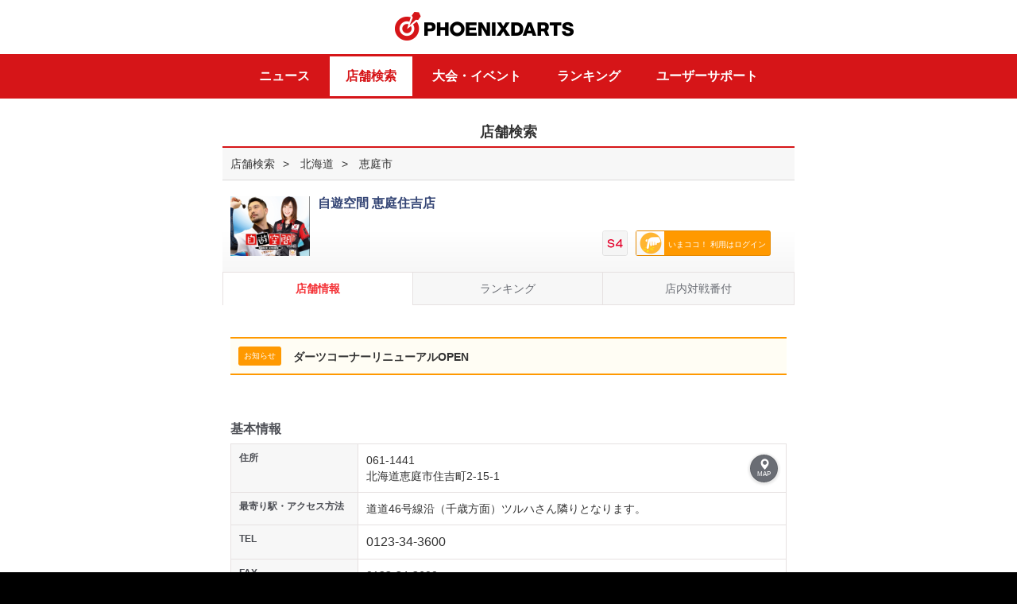

--- FILE ---
content_type: text/html; charset=UTF-8
request_url: http://vs.phoenixdarts.com/jp/shop/shopDetailInfo/s_9397?s_seq=9397
body_size: 24048
content:
<!DOCTYPE html>  
<html lang="ja">   <!-- shop/shopDetailInfo:0:0:JPN -->
<head>
<meta charset="utf-8" />
<!--<meta name="viewport" content="width=device-width, maximum-scale=1.0, minimum-scale=1.0, user-scaleable=no, target-densitydpi=medium-dpi">-->
<meta name="viewport" content="width=device-width, minimum-scale=1.0, target-densitydpi=medium-dpi">
<meta http-equiv="X-UA-Compatible" content="IE=edge,chrome=1" />
<meta name="format-detection" content="telephone=no, email=no">
<meta http-equiv="cache-control" content="no-cache">
<meta http-equiv="pragma" content="no-cache">
<meta http-equiv="expires" content="wed, 04 jul 1973 16:00:00 gmt">
<meta http-equiv="product_version" content="v6">
<meta http-equiv="product_folder" content="v6/">
<!-- meta -->

<meta name="description" content="自遊空間 恵庭住吉店 店舗詳細はこちら。他にもフェニックスのダーツマシンでプレイしたダーツのレーティング（成績）をリアルタイムでチェックできるなど、PHOENIXDARTSにはダーツの上達につながるコンテンツがいっぱい！">
<meta name="keywords" content="自遊空間 恵庭住吉店,店舗詳細,ダーツショップ,ダーツバー,ゲームセンター,マンガ喫茶,フェニックス,ダーツ,フェニックスダーツ,phoenix,ダーツジャパン">

<title>自遊空間 恵庭住吉店｜フェニックス ダーツ ジャパン｜ PHOENIXDARTS </title>
<meta property="og:type" content="website">
<meta property="og:description" content="自遊空間 恵庭住吉店 店舗詳細はこちら。他にもフェニックスのダーツマシンでプレイしたダーツのレーティング（成績）をリアルタイムでチェックできるなど、Phoenix Darts Japanにはダーツの上達につながるコンテンツがいっぱい！">
<meta property="og:url" content="http://vs.phoenixdarts.com/jp/shop/shopDetailInfo/s_9397?s_seq=9397">
<meta property="og:image" content="http://vs.phoenixdarts.com/media/shopsphoto/JP/3372/1.jpg">
<meta property="og:title" content="自遊空間 恵庭住吉店｜フェニックス ダーツ ジャパン｜ PHOENIXDARTS ">
<meta property="og:site_name" content="フェニックス ダーツ ジャパン PHOENIXDARTS">


<!-- meta end--><link href="//vs.phoenixdarts.com/v6/ico.ico" rel="shortcut icon"/>
<link rel="apple-touch-icon" href="/v6/favicon.png" />

<!--[if lt IE 9]>-->
<!--<link rel="stylesheet" type="text/css" href="/css/ui_pc.css"> -->
<!--<script type="text/javascript" src="/js/html5shiv.js"></script>-->
<!--<script type="text/javascript" src="/js/respond.min.js"></script>-->
<!--<![endif]-->

<script type="text/javascript" src="/js/jquery-1.10.2.min.js"></script>
<link rel="stylesheet" type="text/css" href="/css/cssreset-min.css" />
<link rel="stylesheet" type="text/css" href="/js/jquery.bxslider/jquery.bxslider.css">
<link rel="stylesheet" type="text/css" href="/js/sidr/jquery.sidr.dark.css">
<link rel="stylesheet" type="text/css" href="/css/v6/hic_ui.css" />



						<link rel="stylesheet" type="text/css" href="/css/hic_contents_v5_27.css?v=1769714552" />																			
			
		
<!--
<link rel="stylesheet" type="text/css" href="/css/hic_contents_snow.css?ver=1769714552" />
-->
<!--<link rel="stylesheet" type="text/css" href="/css/hic_contents_micro_popup.css?ver=1769714552" />-->

<script type="text/javascript">
var hostname="Jp-Web01";
var nationcd="";
var segment1="jp";
var segment2="shop";
var segment3="shopDetailInfo";
var ssl_port="";
var ajaxURL	= {
	"login" : "https://vs.phoenixdarts.com/jp/member/login_prc?callback=?" ,
	"login_success_fun" : "return_login"
};

if(document.location.href.indexOf("http://")!=-1 && document.location.href.indexOf("member/member_data")!=-1 && document.location.href.indexOf("member/member_data_id")==-1){
//	location.href=document.location.href.replace("http://","https://");
}
</script>

<script type="text/javascript" src="/js/jquery.blockUI.js"></script>
<script type="text/javascript" src="/js/iscroll.js"></script>
<script type="text/javascript" src="/js/jquery.bxslider.js"></script>
<script type="text/javascript" src="/js/jquery.bxslider/jquery.bxslider.min.js"></script>
<script type="text/javascript" src="/jp/lang"></script>

<script type="text/javascript" src="/js/v6/custom-form-elements.js?v=1.0.3"></script>
<script type="text/javascript" src="/js/v6/hi.js?v=1.0.3"></script>
<script type="text/javascript" src="/js/v6/common.js?v=1.0.3"></script>
<script type="text/javascript" src="/js/jquery.easing.1.3.js"></script>
<script type="text/javascript" src="/js/jquery-ui-min.js"></script>
<script type="text/javascript" src="/js/idangerous.swiper-2.1.min.js"></script>
<script type="text/javascript" src="/js/jquery.topBanner.js"></script>
<script type="text/javascript" src="/js/overflow.js?v=1"></script>
<script type="text/javascript" src="/js/sidr/jquery.sidr.js"></script>

<script type="text/javascript">
var wmCheck=true;
var uAgent = navigator.userAgent.toLowerCase();
var mobilePhones = new Array('iphone','ios','android','blackberry','windows ce', 'nokia','webos','opera mini','sonyericsson','opera mobi','iemobile');

//if(uAgent.indexOf('ipad')>-1||uAgent.indexOf('nexus7')>-1){\
for (var i =0; i<mobilePhones.length; i++){
	if(uAgent.indexOf(mobilePhones[i])>-1){
		//$("meta[name=viewport]").attr("content","width=device-width, initial-scale=1.0, maximum-scale=1.0, minimum-scale=1.0, user-scaleable=no, target-densitydpi=medium-dpi");
		//$(setEditor('contents'));
		wmCheck=false;
	}
}
if( wmCheck==true){
    //$('head').append('<link rel="stylesheet" href="/css/ui_pc.css" type="text/css" />');
}
//$('head').append('<link rel="stylesheet" href="/css/JP.css" type="text/css" />');

$(function(){
	$('.swiper-slide select').on('mousedown touchstart MSPointerDown', function(e){
		e.stopPropagation();
	});
});

var event_flag = 0;
if(event_flag==1) {
    $(function() {
        $("header#id_header > .container").append("<a href='http://itemshopj.phoenixdarts.com/promotion/preview?id=100000189' id=\"btn_event_head\" class='fuwa'>HALLOWEEN EVENT</a>");
    });
}
else if(event_flag==2) {
    $(function() {
        $("header#id_header > .container").append("<a href='http://itemshopj.phoenixdarts.com/promotion/scratchPresent?scratch_card=0033006282243877' id=\"btn_event_head\">HALLOWEEN EVENT</a>");
    });
}
</script>
	

</head>
	
<body>
		
<!--   header -->
<div id="wrap">
	<div class="wrapInner">
								<!-- 1 -->
        	<!-- v6 -->

<script type="text/javascript">

	var cache_time='1769714552';

	//v6
	function login_chk(){
		if(confirm('ログインしてからご利用できます。ログインしますか？')){
			location.href="/jp/member/login?redirect="+escape(document.location.href);
		}else{
			return;
		}
	}
	function UserProfileView(c_seq,page) {
		if(typeof(page)!="undefined"){
			page=page.replace("/","");
		}else{
			page="1";
		}

		if(c_seq == 0) {
			//관리자일 경우
			//alert("脱会した会員です。");
			return;
		}
		//var url = "/jp/mypage/storyDetail/";
        //url += "?c_seq="+c_seq;
        //document.location.href = url;

		//$.blockGlobal();
		$.ajax({
			url: "/jp/mypage_user/myinfo/page/"+page,
			type: 'POST',
			dataType: 'json',
			async: false,
			data: "c_seq=" + c_seq+"&csrf_hi_name=",
			success: SuccessUserProfileView,
			error: errorHandle
		});

		return;

	}

	function SuccessUserProfileView(data) {
		 //$.unblockGlobal();
		 
		 $('.roght_pop .bg').bind('touchmove', function(e){
			  e.preventDefault() // 터치이벤트 없앤다
		 });

		if(data.status == 0) {
			//탈퇴한 회원일 경우
			alert("脱会した会員です。");
			return;
		}

		$('.right_pop').show();
		//$('.wrapInner').animate({right:$('.right_pop').width()}, 200);
		$('.wrapInner').attr('style', 'left;');
		$('body').css({overflow:'hidden'});

		if(data.myinfo.c_seq!=""){
			$('#id_option').css('display','none');
		}else{
			$('#id_option').css('display','block');
		}
		//alert(data.cover_img_no);
		var Dt = "", Dd = "", UserImg = "cover_" + data.myinfo.c_seq + ".jpg";
		//var Dt = "/images/mypage/thumnail0"+data.cover_img_no+".png";

		//alert(Dt);
		
		$(".mystory-cover").attr('style', "background:url(/images/mypage/thumnail0"+data.cover_img_no+".png) center no-repeat;background-size:cover;");
		if(data.myinfo.c_seq==""){
            $(".mystory-cover .avater").html("<a href=\"/jp/mypage_option/option_profile\"><div class=\"frame\"></div><div class=\"crop\"><img src=\"/jp/member/getmemberphoto?c_seq=" + data.myinfo.c_seq + "\" ></div></a>");
        }else{
            $(".mystory-cover .avater").html("<a href=\"#\"><div class=\"frame\"></div><div class=\"crop\"><img src=\"/jp/member/getmemberphoto?c_seq=" + data.myinfo.c_seq + "\" ></div></a>");
        }
        $(".mystory-cover .name").html(data.myinfo.name);
        $(".mystory-cover .homeshop").html("<img width=\"14\" style=\"vertical-align:top\" alt=\"\" src=\"/img/ico_shop_right.png\"> "+data.myinfo.shopname);
        
		var UserShopInfo = "";
		if(data.myinfo.shopname != "") {
			UserShopInfo = "[" + data.myinfo.shopplace + "] " + data.myinfo.shopname;
		}
		else {
			UserShopInfo = "[ホームショップがございません。]";
		}

		//$("#cont .notice").html("<em><span>ホームショップ</span></em>" + UserShopInfo);

		$("#sc_rating").html(data.myinfo.webrate);
		$("#sc_ppd").html(data.myinfo.ppd_tapd);
		$("#sc_mpr").html(data.myinfo.mpr_tapd);
		//$("#sc_class").html("<img src=\"" + data.myinfo.class_image + "\" height=\"24\" alt=\"\" />");
		$("#sc_class").html("<img src=\"/img/class/" + data.myinfo.img_class_no + "\" height=\"18\" alt=\"\" />");
		$("#sc_vsrank").html("<img src=\"/images/rank/Rank_" + data.myinfo.vs_level2 + ".png\" height=\"26\" style=\"vertical-align:top\" alt=\"\" /> "+ data.myinfo.vs_level2);
		$("#sc_countup").html(data.myinfo.countup_avg2);
		
		var tc_html = "";
		if(data.myinfo.c_seq==""){
		    tc_html += "<a href=\"/jp/mypage_collection/tc_list\">";
		}
		else {
		    tc_html += "<a href=\"/jp/mypage_collection/tc_list_detail?c_seq="+data.myinfo.c_seq+"\">";
		}
        tc_html += "<div class=\"box-tbl\">";
        if(data.my_tc_name && data.my_tc_name.path ){
            var img_path = data.my_tc_name.path + data.my_tc_name.filename;
            tc_html += "<div style=\"width:33%\" class=\"cell\"><img height=\"40\" style=\"vertical-align:top\" alt=\"\" src=\""+img_path+"\"></div>";
            tc_html += "<div style=\"text-align:left; width:67%\" class=\"cell\">"+data.my_tc_name.titlename+"<br>"+data.tc_cardinfo.title_cnt+" <span class=\"small\">獲得</span> / "+data.tc_cardinfo_rank.rank+" <span class=\"small\">位</span></div>";
        }
        else {
            tc_html += "<div style=\"width:33%\" class=\"cell\"><img height=\"40\" style=\"vertical-align:top\" alt=\"\" src=\"/media/tc/s/0.png\"></div>";
            tc_html += "<div style=\"text-align:left; width:67%\" class=\"cell\">未設定<br></div>";
        }
        tc_html += "</div></a>";
        $(".mystory-title").html(tc_html);
        
        var style = "";
        if(data.myinfo.c_seq==""){
            
        }
        else {
            
        }
        
        // https://itemshop.phoenixdarts.com/jp/item/setting/1932155/1
        console.log('user_profile.');
        if(data.get_style && data.get_style.screen) {
        	style += "<a href=\"https://itemshop.phoenixdarts.com/jp/item/setting//1\">";	//20251209
        } else {
	        if(data.my_style && data.my_style.name) {
	        	//style += "<a href=\"https://itemshop.phoenixdarts.com/purchase-item/view?id="+data.my_style.itemid+"\">";	//20221020
	        	style += "<a href=\"https://itemshop.phoenixdarts.com/jp/item/setting//1\">";	//20251209
	        } else if(data.my_style2 && data.my_style2.name) {
	        	//style += "<a href=\"https://itemshop.phoenixdarts.com/purchase-item/view?id="+data.my_style2.itemid+"\">";	//20221020
	        	style += "<a href=\"https://itemshop.phoenixdarts.com/jp/item/setting//1\">";	//20251209
	        } 
        }
        style += "<div class=\"box-tbl\">";
        style += "<div style=\"width:33%\" class=\"cell style-img\"> <span class=\"mItem1 style\" style='min-width: 86px;'>"; 
        if(data.get_style && data.get_style.screen) {
        	console.log('3');
	        style += "<img src=\""+data.get_style.screen+"\" style='min-width: 60px;' onerror=\"this.src='/images/common/nostyle_85x48.jpg'\">";
        } else {       
	        if(data.my_style && data.my_style.screen) {
	        	console.log('1');
	            style += "<img src=\""+data.my_style.screen+"\" style='min-width: 60px;' onerror=\"this.src='/images/common/nostyle_85x48.jpg'\">";
	            style += "<span class=\"mIcon\"></span> ";        
	        } else {
	        	        	
	        	if(data.my_style2 && data.my_style2.screen) {
	        		console.log('2:' + data.my_style2.screen);
	        		style += "<img src=\""+data.my_style2.screen+"\" style='min-width: 60px;' onerror=\"this.src='/images/common/nostyle_85x48.jpg'\">";
	        	} else {
	        		console.log(':'+ data.my_style.screen);        		
	        		if(data.my_style && data.my_style.screen) {
	        			style += "<img src=\""+data.my_style.screen+"\" style='min-width: 60px;' onerror=\"this.src='/images/common/nostyle_85x48.jpg'\">";
	        		} else {	
	            		style += "<img src='/images/common/nostyle_85x48.jpg' style='min-width: 60px;' >";
	            	}
	           	}
	        }
        } 
        style += "<span class=\"shadow\" style='width: 82px;'></span> </span>";
        style += "</div>";
        style += "<div style=\"text-align:left; width:67%\" class=\"cell\"><span class=\"sub\">設定中のSCREEN</span><br>";
        
        if(data.get_style && data.get_style.screen) {
        	style += data.get_style.name + "</div>";
        } else {
	        if(data.my_style && data.my_style.name) {
	            style += data.my_style.name + "</div>";
	        } else if(data.my_style2 && data.my_style2.name) {
	        	style += data.my_style2.name + "</div>";
	        } else {
	            style += "未設定</div>";
	        }
        } 
        style += "</div>";
        style += "</div>";
        if(data.my_style && data.my_style.name) {
            style += "</a>";
        }
        $(".mystory-style").html(style);
        
		var navi = "";
		navi += "<ul>";
        navi += "<li><a class='active' href='javascript:void UserBasicProfileView();' id='a_profile'>";
        navi += "<div><img height='20' style='vertical-align:top' alt='' src='/img/mypage/icon_prof_red.png'> プロフィール</div>";
        navi += "</a></li>";
        navi += "<li><a href=\"javascript:void UserTimelineView('"+data.myinfo.c_seq+"','"+data.tline_use+"');\" id=\"a_timeline\">";
        navi += "<div><img height='20' style='vertical-align:top' alt='' src='/img/mypage/icon_list_glay.png'> タイムライン</div>";
        navi += "</a></li>";
        navi += "</ul>";
        $(".navi-profile").html(navi);
		
		var content = "";
		//content += "<div class='navi-toggle'>";
		content += "<h4>基本プロフィール</h4>";
		content += "<dl class='mystory-profile-list'>";
		content += "<dt>地域</dt><dd><img src=\"/images/common/" + data.myinfo.nationcode + ".png\" alt=\"\" class=\"flag\" /> " + data.myinfo.placename + "</dd>";
		content += "</dl>";
		content += "<dl class='mystory-profile-list'>";
        content += "<dt>性別</dt><dd> " + data.myinfo.sex + "</dd>";
        content += "</dl>";
        content += "<dl class='mystory-profile-list'>";
        content += "<dt>年齢</dt><dd> " + data.myinfo.age + "</dd>";
        content += "</dl>";
        content += "<dl class='mystory-profile-list'>";
        if(data.myinfo.blood==null){
            data.myinfo.blood='';
        }
        content += "<dt>血液型</dt><dd> " + data.myinfo.blood + "</dd>";
        content += "</dl>";
        
        content += "<h4>趣味のプロフィール</h4>";
        var charge_type = 0;
        if(''==true) {
            //charge_type = ;
        }
        if('' == '0')   {    // 무료일 경우
            content+="<dl class=\"ppv\">\n";
            content+="<dt>有料会員 コンテンツ</dt>\n";
            content+="<dd>このコンテンツを閲覧するには<br>有料会員登録が必要です。</dd>\n";
            content+="<dd class=\"btn btn-block\"><a href=\"/jp/mypage_option/option_pay_select\">有料会員登録 <span class=\"glyphicon glyphicon-chevron-right\"></span></a></dd>\n";
            content+="</dl>\n";
        }
        else {
            content += "<dl class='mystory-profile-list'>";
            content += "<dt>ダーツキャリア</dt><dd> " + data.myinfo.dartexperience + "</dd>";
            content += "</dl>";
            content += "<dl class='mystory-profile-list'>";
            content += "<dt>お気に入りのゲーム</dt><dd> " + data.myinfo.favogame + "</dd>";
            content += "</dl>";
            
            content += "<dl class='mystory-profile-list'>";
            content += "<dt>恋人はいますか？</dt><dd> " + data.myinfo.haslover + "</dd>";
            content += "</dl>";
            
            content += "<dl class='mystory-profile-list'>";
            content += "<dt>趣味</dt><dd> " + data.myinfo.hobby + "</dd>";
            content += "</dl>";
            content += "<dl class='mystory-profile-list'>";
            content += "<dt>好きな食べ物は？</dt><dd> " + data.myinfo.favofood + "</dd>";
            content += "</dl>";
            
            content += "<dl class='mystory-profile-list'>";
            content += "<dt>好きな飲み物は？</dt><dd> " + data.myinfo.favodrink + "</dd>";
            content += "</dl>";
            
            content += "<dl class='mystory-profile-list'>";
            content += "<dt>自己紹介</dt><dd> " + data.myinfo.profile + "</dd>";
            content += "</dl>";
        }
        
        $(".story_basic").html(content);
        
        $('.story_timeline').hide();
        $('.story_basic').show();

		//Comments List
		//CommentLists(data);
	}
	
	function UserBasicProfileView(){
	    $('.story_timeline').hide();
        $('.story_basic').show();
        $('#a_timeline').removeClass();
        $('#a_profile').addClass('active');
        $("#a_profile img").attr('src', "/img/mypage/icon_prof_red.png");
        $("#a_timeline img").attr('src', "/img/mypage/icon_list_glay.png");
    }
	
	function UserTimelineView(c_seq,tline_use,page){
	    if('' == '0' || ''==false)   {    // 무료일 경우
	        $('.story_basic').hide();
            $('.story_timeline').show();
            $('#a_profile').removeClass();
            $('#a_timeline').addClass('active');
            $('#a_profile img').attr('src', '/img/mypage/icon_prof_glay.png');
            $('#a_timeline img').attr('src', '/img/mypage/icon_list_red.png');
            var tl_html = "";
            tl_html+="<dl class=\"ppv\">\n";
            tl_html+="<dt>有料会員 コンテンツ</dt>\n";
            tl_html+="<dd>このコンテンツを閲覧するには<br>有料会員登録が必要です。</dd>\n";
            tl_html+="<dd class=\"btn btn-block\"><a href=\"/jp/mypage_option/option_pay_select\">有料会員登録 <span class=\"glyphicon glyphicon-chevron-right\"></span></a></dd>\n";
            tl_html+="</dl>\n";
            $('.mystory-timeline').html(tl_html);
	        return;
	    }
	    
	    if( ('' != c_seq ) && tline_use == '0' ){   // 비공개 설정일 경우
	        $('.story_basic').hide();
            $('.story_timeline').show();
            $('#a_profile').removeClass();
            $('#a_timeline').addClass('active');
            $('#a_profile img').attr('src', '/img/mypage/icon_prof_glay.png');
            $('#a_timeline img').attr('src', '/img/mypage/icon_list_red.png');
            var tl_html = "";
            tl_html+="<p class=\"text-center\" style=\"padding:3em 0;\">非公開に設定しています。</p>\n";
            $('.mystory-timeline').html(tl_html);
            return;
	    }
	    
        if(typeof(page)!="undefined"){
            page=page.replace("/","");
        }else{
            page="1";
        }
    
        if(c_seq == 0) {
            return;
        }
        
        $.blockGlobal();
        $.ajax({
            url: "/jp/mypage_user/myTimeline/page/"+page,
            type: 'POST',
            dataType: 'json',
            async: false,
            data: "c_seq=" + c_seq+"&tline_use=" + tline_use+"&csrf_hi_name=",
            success: SuccessUserTimelineView,
            error: errorHandle
        });
    
        return;
    }
    function SuccessUserTimelineView(data) {
        $.unblockGlobal();
         
        $('.story_basic').hide();
        $('.story_timeline').show();
        $('#a_profile').removeClass();
        $('#a_timeline').addClass('active');
        $('#a_profile img').attr('src', '/img/mypage/icon_prof_glay.png');
        $('#a_timeline img').attr('src', '/img/mypage/icon_list_red.png');
    
        var tl_html = "";
        if(data.data_list.length > 0 && (data.tline_use == '0' && ('' == data.c_seq) ) ){
            tl_html+="<li>\n";
            tl_html+="  <p class='text-center'><span class='highlight'>非公開設定</span>となっているため他の人からは見えていません。公開設定は各種設定から変更できます。</p>\n";
            tl_html+="</li>\n";
        }
        
        $.each(data.data_list, function(idx, val) {
            var viewimg = "";
            var memo = "";
            memo = val['memo'].replace("\n","<br/>");
            if( val['messagetype'] == '7' || val['messagetype'] == '10' || val['messagetype'] == '12' )    {
                viewimg = '<img src="/img/mypage/ico_dataaward.png" alt="" />';
            }
            else if( val['messagetype'] == '11' )    {
                viewimg = '<img src="/img/mypage/ico_datawincount.png" alt="" />';
            }
            else if( val['messagetype'] == '13' )    {
                viewimg = '<img src="/img/mypage/ico_dataup.png" alt="" />';
            }
            else if( val['messagetype'] == '5' || val['messagetype'] == '14' )    {
                viewimg = '<img src="/img/mypage/ico_datatc.png" alt="" />';
            }
            else if( val['messagetype'] == '15' )    {
                viewimg = '<img src="/img/mypage/ico_datavd.png" alt="" />';
            }
            
            tl_html+="<li>\n";
            tl_html+="  <div class=\"box-tbl\">\n";
            tl_html+="    <div class=\"cell thum\">\n";
            if( viewimg != "" )  tl_html+= viewimg;
            tl_html+="    </div>\n";
            tl_html+="    <div class=\"cell\">"+memo+"</div>\n";
            tl_html+="  </div>\n";
            tl_html+="  <p class=\"time\">"+val['ctime']+"\n";
            tl_html+="</li>\n";
        });
        // 비공개로 설정시 처리부분
        
        
        if(data.data_list.length == 0){
            tl_html+="<li>\n";
            tl_html+="  <p class='text-center' style='padding:3em 0;'>更新情報がありません。</p>\n";
            tl_html+="</li>\n";
        }
    
        $('.mystory-timeline').html(tl_html);
        $('.id_paging').html(data.paging);
    }


	function CommentLists(data) {
		var CommentArea = "", Btone = "", X = 1;
		var ComDisp = "block";
		var ImgUrl = "";
		var ImgId = "";


		//if("jp" != "jp") {

		//}

		//alert(data.post_list.length);

		$.each(data.post_list, function(idx, val) {

			if(X > 1) { Btone = "btone"; }

			var symbol = { 1:{cnt:0}, 2:{cnt:0}, 3:{cnt:0}, 4:{cnt:0}, 5:{cnt:0} };
			var K=1;
			var chk_symbol = "";
			var ImgName = Array["最高", "嬉しい", "がっかり", "悲しい", "むかつく"];




			$.each(val['likelist'], function(Likeidx, Likeval) {

				if(Likeval['like_symbol']) {

					symbol[Likeval['like_symbol']]['cnt'] = symbol[Likeval['like_symbol']]['cnt']+parseInt(Likeval['cnt']);
				}else {
					symbol[K]['cnt'] = "0";
				}

				if("" == Likeval['c_seq']) {
					chk_symbol = Likeval['like_symbol'];
				}
				K++;
			});


			var sumLike=0;

			for (var i=1; i<=5; i++) {

				sumLike=sumLike+parseInt(symbol[i]['cnt']);

			}



			if(""=="JP"){
				if(sumLike>0){
					var ComDisp = "block";
					var addClass = "reply_view";
				}else{
					var ComDisp = "none";
					var addClass = "";
				}
			}else{
				if(parseInt(val['commentsCount'])>0){
					var ComDisp = "block";
					var addClass = "reply_view";
				}else{
					var ComDisp = "none";
					var addClass = "";
				}
			}

			ImgUrl = "";
			ImgId = "";
			//ImgUrl = "/media/data/JP/163/" + val['num'] + ".jpg";
			ImgUrl = val['url'];
			ImgId = "img_" + val['num'];
			CommentArea += "<div class=\"reply\">";
			CommentArea += "<div class=\"ing\">";

			//if(UrlExists(ImgUrl) == "1") {
				/*
			CommentArea += "<a id=\"" + ImgId + "\" href=\"javascript:void big_view('" + ImgUrl + "');\" class=\"big_view\"><img src=\"" + ImgUrl + "\" alt=\"\" onerror=\"ImgError(" + ImgId + ");\" /></a>";
			*/
			if(ImgUrl!=null){
				CommentArea += "<img src=\"" + ImgUrl + "\"/></a>";
			}
			//}

			CommentArea += "<p><span class=\"date\">" + val['ctime'] + "</span>";
			//CommentArea += "<img width=\"46\" height=\"35\" alt=\"\" src=\"/jp/member/getmemberphoto?c_seq=" + val['c_seq'] + "\">" + val['memo'];
			CommentArea += val['memo'] + "</p>";
			CommentArea += "</div>";

			//if("jp" != "jp" && ''==true) {
				/*
				CommentArea += "<a href=\"javascript:UserDisplayCtrl(" + val['num'] + ");\" class=\"btn_reply\" id=\"UserComCnt" + val['num'] + "\"> ";
				CommentArea += "<p>コメント <span>"+ val['commentsCount'] +"</span></p>";
				CommentArea += "<img width='19' height='19' class='close' alt='' src='/images/community/btn_close.png'>	<span class='bg'></span>";
				CommentArea += "</a>";
				*/

				 if("" != "JP") {
				CommentArea += "<a href=\"javascript:UserDisplayCtrl(" + val['num'] + ");\" class='btn_reply "+addClass+"' id=\"UserComCnt" + val['num'] + "\"> ";
				CommentArea += "<p>コメント <span id='id_recommend_cnt_"+val['num']+"'>"+ val['commentsCount'] +"</span></p>";
				CommentArea += "<img width='19' height='19' class='close' alt='' src='/images/community/btn_close.png'>	<span class='bg'></span>";
				CommentArea += "</a>";

				 }else{
				CommentArea += "<a href=\"javascript:UserDisplayCtrl(" + val['num'] + ");\" class='btn_reply "+addClass+"' id=\"UserComCnt" + val['num'] + "\"> ";
				CommentArea += "<p><img src='/images/mypage/feeling_1.png' width='20'/> いいね<span id='id_recommend_cnt_"+val['num']+"'>"+sumLike+"</span></p>";
				CommentArea += "<img width='19' height='19' class='close' alt='' src='/images/community/btn_close.png'>	<span class='bg'></span>";
				CommentArea += "</a>";

				}
			//}

			CommentArea += "<div id=\"UserComList" + val['num'] + "\" style=\"display:" + ComDisp + ";\">";

			/* Comments Area */
			CommentArea += "<div class='reply_list'>";
				$.each(val['comments'], function(Comidx, Comval) {
					CommentArea += "<dl  class=\"player\" id=\"UserComLine" + Comval['num'] + "\">";
					CommentArea += "	<dt><img src=\"/images/mypage/user_icon.png\" width=\"32\" height=\"17\" alt=\"\" />" + Comval['username'] + " </dt>";
					CommentArea += "<dd class='date'>" + Comval['ctime'].substring(0, 10) + "</dd>"
					CommentArea += "<dd class='txt'>" + Comval['contents'] + "</dd>"
					if(Comval['c_seq'] == "" || val['c_seq'] == "") {
					CommentArea += "<dd class='btn'><a href=\"javascript:UserComDel('" + val['code'] + "', '" + val['num'] + "', '" + Comval['num'] + "');\" class=\"btn_remove\">삭제</a></dd>";
					}
					CommentArea += "</dl>";
				})
			/* Comments Area */

			/* Post Like */
			CommentArea += "<div class=\"feeling\">";





			var on_chk = "";
			var sumLike=0;
			for (var i=1; i<=5; i++) {
				/*
				if(chk_symbol == i) {
					on_chk = "_on";
				} else {
					on_chk = "";
				}
				*/
				if(symbol[i]['cnt'] >= 1) {
					on_chk = "_on";
				} else {
					on_chk = "";
				}

				sumLike=sumLike+parseInt(symbol[i]['cnt']);

				if(''==true){
					CommentArea += "<a href='javascript:void UserLikeInsert(" + val['code'] + ", " + val['num'] + ", " + i + ");'  id=\"Userfeel_" + val['code'] + "_" + val['num'] + "_" + i + "\"><img src=\"/images/mypage/feeling" + i + on_chk + ".png\" width=\"28\" height=\"29\" alt=\"\" /><span>" + symbol[i]['cnt'] + "</span></a>";
				}else{
					CommentArea += "<a href=\"javascript:login_chk();\"  id=\"Userfeel_" + val['code'] + "_" + val['num'] + "_" + i + "\"><img src=\"/images/mypage/feeling" + i + on_chk + ".png\" width=\"28\" height=\"29\" alt=\"\" /><span>" + symbol[i]['cnt'] + "</span></a>";
				}



			}
			CommentArea += "</div>";
			CommentArea += "</div>";

			//alert(data.nationcode);
			/* Post Like */
			if("jp" != "jp" && ''==true) {
				CommentArea += "<div class='reply_write'>";
				CommentArea += "<form name=\"UserComForm" + val['num'] + "\" id=\"UserComForm" + val['num'] + "\">";
				CommentArea += "<input type=\"hidden\" name=\"BoardCode\" value=\"" + val['code'] + "\" />";
				CommentArea += "<input type=\"hidden\" name=\"PostNum\" value=\"" + val['num'] + "\" />";
				CommentArea += "<input type=\"hidden\" name=\"c_seq\" value=\"\" />";
				CommentArea += "<input type=\"hidden\" name=\"username\" value=\"\" />";
				CommentArea += "<input type=\"hidden\" name=\"passwd\" value=\"パスワード\" />";
				CommentArea += "<textarea name=\"contents\" id=\"Usercontents" + val['num'] + "\" rows=\"4\" cols=\"30\"  placeholder=\"コメントを入力して下さい。\" title=\"\"></textarea>";
				CommentArea += "<a href=\"javascript:UserComInsert('#UserComForm" + val['num'] + "', '#Usercontents" + val['num'] + "');\">作成</a>";
				CommentArea += "</form>";
				CommentArea += "</div>";
			}
			CommentArea += "</div>";
			CommentArea += "</div>";
			X++;
		});

		//alert(data.myinfo.storydisplay);
		if(data.myinfo.storydisplay == "1") {
			$("#cont .r_reply").html(CommentArea);
			$('.r_reply .reply:nth-child(odd)').addClass('odd')
			$('#id_paging').html(data.paging);
		}



	}

	//Comment Insert
	function UserComInsert(FormName, ContentsId) {

		if($(ContentsId).val() == "") {
			alert("コメントを入力して下さい。");
			$(ContentsId).focus();
			return false;
		}
		$.blockGlobal();
		$.ajax({
			url: "/jp/mypage/comInsert",
			type: 'POST',
			dataType: 'json',
			async: false,
			data: $(FormName).serialize()+"&csrf_hi_name=",
			success: UserComInsertSuccess,
			error: errorHandle
		});
	}

	//Comment Delete
	function UserComDel(BoardCode, PostNum, ComNum, c_seq) {

		if (confirm("削除しますか？") == true) {
			$.blockGlobal();
			$.ajax({
				url: "/jp/mypage/comDel",
				type: 'POST',
				dataType: 'json',
				async: false,
				data: "BoardCode=" + BoardCode + "&PostNum=" + PostNum + "&ComNum=" + ComNum+"&csrf_hi_name=",
				success: UserComDelSuccess,
				error: errorHandle
			});
		}

	}

	//Like Insert
	function UserLikeInsert(BoardCode, PostNum, SymbolNum) {

		$.blockGlobal();
		$.ajax({
			url: "/jp/mypage_etc/likeInsert",
			type: 'POST',
			dataType: 'json',
			async: false,
			data: "BoardCode=" + BoardCode + "&PostNum=" + PostNum + "&SymbolNum=" + SymbolNum+"&csrf_hi_name=",
			success: UserLikeInsertSuccess,
			error: errorHandle
		});
	}

	//Comment Insert Success
	var UserComInsertSuccess = function(data) {
		$.unblockGlobal();
		var ComCntLine = "#UserComCnt" + data.PostNum;
		var ComList = "#UserComList" + data.PostNum;
		var ComForm = "#UserComForm" + data.PostNum;
		var Contents = "#Usercontents" + data.PostNum;

		$(ComCntLine).html("<p>コメント <span>" + data.ComCnt + "</span></p><img width='19' height='19' class='close' alt='' src='/images/community/btn_close.png'>	<span class='bg'></span>").show();
		$(ComList).css("display", "block");

		var ComLineAdd = "";
		ComLineAdd += "<dl class=\"player\" id=\"UserComLine" + data.InsertId + "\">";
		ComLineAdd += "	<dt><img src=\"/images/mypage/user_icon.png\" width=\"32\" height=\"17\" alt=\"\" />" + data.username + "</dt>";
		ComLineAdd += "	<dd class=\"date\">2026.01.30</dd>";
		ComLineAdd += "	<dd class=\"txt\">" + data.contents + "</dd>";
		ComLineAdd += "	<dd class=\"btn\"><a href=\"javascript:UserComDel(" + data.BoardCode + "," + data.PostNum + "," + data.InsertId + ");\" class=\"btn_remove\">삭제</a></dd>";

		$(ComList + " div.reply_list").prepend(ComLineAdd);
		$(Contents).val("");

	}


	//Comment Delete Success
	var UserComDelSuccess = function(data) {
		$.unblockGlobal();
		var ComLine = "#UserComLine" + data.ComNum;
		var ComCntLine = "#UserComCnt" + data.PostNum;

		//$(ComCntLine).html("コメント[" + data.ComCnt + "]").show();
		$(ComCntLine).html("<p>コメント <span>" + data.ComCnt + "</span></p><img width='19' height='19' class='close' alt='' src='/images/community/btn_close.png'>	<span class='bg'></span>").show();
		$(ComLine).remove();
	}

	var UserLikeInsertSuccess = function(data) {
		$.unblockGlobal();
		if(data.data_count <=0 ) {
			/*
						*/
			alert('すでに参加しています。');
			return false;
		}

		$.each(data.data_list, function(key, val) {
			//$("#Userfeel_" + data.BoardCode + "_" + data.PostNum + "_" + val['like_symbol']).html(val['cnt']);
			//$("#Userfeel_thumb_" + data.BoardCode + "_" + data.PostNum + "_" + val['like_symbol']).html(val['cnt']);

			$("#Userfeel_" + data.BoardCode + "_" + data.PostNum + "_" + val['like_symbol']).html("<img src=\"/images/mypage/feeling" + val['like_symbol'] + "_on.png\"  width=\"28\" height=\"29\"><span>" + val['cnt'] + "</span>");
			$("#Userfeel_thumb_" + data.BoardCode + "_" + data.PostNum + "_" + val['like_symbol']).html("<img src=\"/images/mypage/feeling" + val['like_symbol'] + "_on.png\"><span>" + val['cnt'] + "</span>");




		});
			var cnt=parseInt($('#id_recommend_cnt_'+data.PostNum).html());

			cnt++;
			$('#id_recommend_cnt_'+data.PostNum).html(cnt);
	}


	//display control
	function UserDisplayCtrl(Num) {
		var line_id = "#UserComList" + Num;
		var line_id2 = "#UserFeeling" + Num;

		if ($(line_id).css("display") == "none") {
			$(line_id).css("display", "block");
			$(line_id2).css("display", "none");
			$('#UserComCnt'+Num).addClass('reply_view')
		}
		else {
			$(line_id).css("display", "none");
			$(line_id2).css("display", "block");
			$('#UserComCnt'+Num).removeClass('reply_view')
		}
	}


	function UrlExists(url) {
		$.getJSON(encodeURIComponent(url), function(data) {
			if(data.results[0]) {
				//alert('Exists');
				return "1";
			}
			else{
				//alert('Doesn\'t exist');
				return "0";
			}
		}
		);
	}

	function ImgError(obj) {

		$(obj).remove();
	}
	
	function MinihelpView() {
        var keyword = "";
        var seg2 = 'shop';
        if( seg2 == 'mypage_score' || seg2=='mypage_data' ) {
        	var seg3 = 'shopDetailInfo';
        	if( seg3 == 'rec_countup') {
                keyword = "マイ動画";
           } else {
            	keyword = "プレイデータ";
           }
        }
        else if( seg2 == 'mypage') {
            var seg3 = 'shopDetailInfo';
            if( seg3 == 'navi_home' || seg3 == 'playnavi_shop_setting') {
                keyword = "いまココ！";
            }
            else {
                return;
            }
        }
        else if( seg2 == 'mypage_homeshop') {
            keyword = "ホームショップ";
        }
        else if( seg2 == 'mypage_club') {
            keyword = "クラブ";
        }
        else if( seg2 == 'mypage_collection') {
            keyword = "タイトルコレクション";
        }
        else if( seg2 == 'mypage_email') {
            keyword = "メール";
        }
        else if( seg2 == 'mypage_option') {
            keyword = "各種設定";
        }
        else if( seg2 == 'account' || seg2 == 'card') {
            keyword = "アカウント管理";
        }
        else if( seg2 == 'ranking') {
            keyword = "ランキング";
        }
        else if( seg2 == 'pickup') {
            keyword = "ピックアップ";
        }
        else if( seg2 == 'virtualdarts') {
            var seg3 = 'shopDetailInfo';
            if( seg3 == 'myitem_movie_play') {
                keyword = "動画の再生期限と購入について";
            }
            else {
                return;
            }
        }
        else {
            return;
        }
        
        $.blockGlobal();
        $.ajax({
            url: "/jp/help_j/getMinihelp",
            type: 'POST',
            dataType: 'json',
            async: false,
            data: "keyword=" + keyword,
            success: SuccessMiniHelpView,
            error: errorHandle
        });

        return;
    }
    
    function SuccessMiniHelpView(data) {
        $.unblockGlobal();
        
        var html = "";
        if($.trim(data) != "") {
            if(data.length == 2) {
                code  = data[0];
                var search_list = data[1];
                count = search_list.length;
                var category_name="";
                for(var i=0;i<search_list.length;i++){
                    var l = search_list[i];
                    html+="<h5>"+l['title']+"</h5>";
                    html+="<div class=\"mini-help-contents\">"+l['contents']+"</div>";
                    category_name = l['faq_categoryname'];
                }
                if(count >0)    {
                    $(".modal-section").html(html);
                    $("#modal_header_title").html(category_name);
                    $('#mini-help').show();
                    $('.wrapInner').attr('style', 'left;');
                    $('body').css({overflow:'hidden'});
                }
            }
        }
    }
</script>





<!-- 오른쪽 팝업 -->
<div class="right_pop">
	<span class="bg"></span>
	<div class="cont" id="cont">
	    <!--<div class="mypage">-->
    		<h1>My Storys</h1>
    		<div class="section mystory-cover">
                <div class="box-tbl mystory-head">
                  <div class="cell avater"><!--<a href="/jp/mypage_option/option_profile"><img alt="" src="/jp/member/getmemberphoto?c_seq=1464960"></a>--></div>
                  <div class="cell">
                       <div class="name"></div>
                       <div class="homeshop"></div>
                  </div>
                </div>
                <!--<a class="link-setting" href="/jp/mypage_option/option_profile"><img alt="" src="/img/ico_setting.png"></a>-->
            </div>
            
            <div class="section mystory-stats">
                <div class="box-tbl">
                     <div class="cell">
                        <span>RATING</span>
                        <div id="sc_rating"></div>
                     </div>
                     <div class="cell">
                        <span>01GAME PPD</span>
                        <div id="sc_ppd"></div>
                     </div>
                     <div class="cell">
                        <span>CRICKET MPR</span>
                        <div id="sc_mpr"></div>
                     </div>
                </div>
                <div class="box-tbl">
                  <div class="cell"> <span>CLASS</span><div id="sc_class"></div></div>
                  <div class="cell"> <span>VS RANK</span> <div id="sc_vsrank"></div></div>
                  <div class="cell"> <span>COUNT-UP Ave.</span> <div id="sc_countup"></div></div>
                </div>
            </div>
            <div class="section mystory-title"></div>
            <div class="section mystory-style"></div>
            <div class="section mystory-content">
                <div class="navi-toggle navi-profile">
                    
                </div>
                <div class="story_basic"></div>
                <div class="story_timeline">
                    <ul class="mystory-timeline"></ul>
                    <div class="id_paging"></div>
                </div>
            </div>
    		<a href="#" class="btn_close"><img src="/images/common/btn_close.png" width="20" height="20" alt="닫기" /></a>
		<!--</div>-->
	</div>

</div>
<!-- //오른쪽 팝업 -->

<div class="story_layer">
	<p class="bg"></p>
	<div class="inner">
	</div>
</div>

<!-- mini help modal -->
<div class="modal fade" id="mini-help">    
  <span class="bg"></span>
  <div class="cont" id="cont">
    <div class="modal-content">
      <div class="modal-header">
        <button type="button" class="close"><span aria-hidden="true">&times;</span><span class="sr-only">Close</span></button>
        <h4 class="modal-title text-center"><span aria-hidden="true" class="glyphicon glyphicon-question-sign"></span> <span id="modal_header_title"></span></h4>
      </div>
      <div class="modal-body">
      <!-- adminで入力した内容を表示-->
            <div class="modal-section">

           </div>
      <!--/ adminで入力した内容を表示-->
       </div>
       	 
      <div class="modal-footer text-center">
      	        <button type="button" class="btn btn-default btn_close">閉じる</button>
        <a href="/jp/help_j/faq" class="btn btn-default arrow">FAQ</a>	
        	
      </div>
    </div>
  </div>
</div>
<!-- /modal -->

<script type="text/javascript">

	function big_view(imgUrl) {
		//alert('aa')
		//var imgUrl = $(this).children('img').attr('src');
		$('.story_layer .inner').html('<img src='+imgUrl+' />')
		$('.story_layer').show();
		$('.story_layer .inner').css({
			marginTop:-$('.story_layer .inner img').height()/2
		});
		$('body').css({overflow:'hidden'});
		return false;
	}

/*
//이미지 확대보기
var big_view = (function(){
	$('.big_view').click(function(){
		alert('aa')
		var imgUrl = $(this).children('img').attr('src');
		$('.story_layer .inner').html('<img src='+imgUrl+' />')
		$('.story_layer').show();
		$('.story_layer .inner').css({
			marginTop:-$('.story_layer .inner img').height()/2
		});
		$('body').css({overflow:'hidden'});
		return false;
	});
	return big_view;
})();
*/

$('.story_layer .inner, .story_layer .bg').click(function(){
	$('.story_layer').hide();
	$('body').css({overflow:'auto'});
})

$('.reply_write a').removeClass('current')//초기화
$('.reply_write textarea').focus(function(){
	$(this).next('a').addClass('current')
});
$('.reply_write textarea').blur(function(){
	$(this).next('a').removeClass('current')
});
</script>        		<header id="id_header"  >
		    
			<form name='m1form' id='m1form' method="post"><input type='hidden' name='m_seq' />
        			<input type="hidden" name="csrf_hi_name" id="csrf_hi_name" value="" />
        	</form>
		
			<div class="container">
							  								<h1 id="logo">
															<a href="https://vs.phoenixdarts.com/jp">PHOENIXDARTS</a>
								
						</h1>	
										
					 
    		      			
				<menu class="leftMenu">
														</menu>
				<menu class="rightMenu">					
												       		<a href="#" class="btn_topmenu"><span aria-hidden="true" class="glyphicon glyphicon-menu-hamburger"></span></a>
			        			    				</menu>
						
			<!-- logout-->
			<ul class="head-login-info">			   
			   				    				    	<!--
			    	<li class="account_name" id="pc_btn_login"><a href="#">ログイン</a>
			    		<input type="hidden" id="loginYN" value="">
			    	</li>
			    	-->
			    				    	
			    			   
			</ul>
			<!-- logout-->
			        <!-- cardmenu -->
								
			</div>
			
			
													<!-- for PC site menu-->
					<div class="head-menu">
						<div class="container">
						<ul>
												  <li><a  href="https://vs.phoenixdarts.com/jp/news/top">ニュース<img src="/img/common/arrow-menu.png" alt="・" class="arrow-menu"></a></li>
						  <li><a class='active' href="https://vs.phoenixdarts.com/jp/shop">店舗検索<img src="/img/common/arrow-menu.png" alt="・" class="arrow-menu"></a></li>
						  <li><a  href="https://vs.phoenixdarts.com/jp/rally">大会・イベント<img src="/img/common/arrow-menu.png" alt="・" class="arrow-menu"></a></li>
						  <li><a  href="https://vs.phoenixdarts.com/jp/ranking">ランキング<img src="/img/common/arrow-menu.png" alt="・" class="arrow-menu"></a></li>
						  <li><a  href="https://vs.phoenixdarts.com/jp/help_j/faq">ユーザーサポート<img src="/img/common/arrow-menu.png" alt="・" class="arrow-menu"></a></li>	
							
												</ul>
						</div>
					</div>
					<!-- for PC site menu-->
										
			<!--  -->
<!-- Google Tag Manager -->
<script>(function(w,d,s,l,i){w[l]=w[l]||[];w[l].push({'gtm.start':
new Date().getTime(),event:'gtm.js'});var f=d.getElementsByTagName(s)[0],
j=d.createElement(s),dl=l!='dataLayer'?'&l='+l:'';j.async=true;j.src=
'https://www.googletagmanager.com/gtm.js?id='+i+dl;f.parentNode.insertBefore(j,f);
})(window,document,'script','dataLayer','GTM-PK8SFC7');</script>
<!-- End Google Tag Manager -->			
			
		</header>
<!--end for PC site menu-->
<!-- end  header --><!-- shop gallery-->
<link rel="stylesheet" href="/js/PhotoSwipe_v4/photoswipe.css">
<link rel="stylesheet" href="/js/PhotoSwipe_v4/default-skin/default-skin.css">








<script src="/js/PhotoSwipe_v4/photoswipe.min.js"></script> 
<script src="/js/PhotoSwipe_v4/photoswipe-ui-default.min.js"></script> 
<script src="/js/PhotoSwipe_v4/photoswipe-set-customize.js"></script> 
<script>
window.onload = function(){
    initPhotoSwipeFromDOM();
}
</script>
<!-- /shop gallery-->
<script type="text/javascript"> function initMap() { }  </script>
<!--<script type="text/javascript" src="https://maps.google.com/maps/api/js?sensor=false"></script>-->
<script type="text/javascript" src="https://maps.googleapis.com/maps/api/js?key=AIzaSyCRkPlptZhNKdrFJezHJjB_2mKb0K3S8DQ&callback=initMap"></script>
<script type="text/javascript" src="https://platform.twitter.com/widgets.js" charset="utf-8"></script>
<script type="text/javascript">

var gmap;
var markers = [];
var shopinfo = [];
var centericon = [];

$(document).ready(function(){
	var w = window.innerWidth;
	console.log('w:'+w);
	
	if(w>800) {
		$("#shop_point").addClass("txt_ac row2");
		$("#shop_point").attr('style', 'height:110px;');
	}
		
    /*
    var rankingSwiper = new Swiper('.shop-gallery-wrap',{
        pagination: '.pic_paging',
        paginationClickable: true,
        autoplay: 5000
    })

    // ranking
    $(window).load(function(){
        // 슬라이드 최고 높이 구하기
        var slideArr =new Array();
        $('.swiper-slide').each(function(){
            slideArr.push($(this).height());
            console.log("height:"+$(this).height());
        });
        var slidemax = Math.max.apply(null, slideArr);
        console.log("slidermax:"+slidermax);
        /////////////////////////

        $('.ranking, .swiper-slide').css({
            height: slidemax
        })
    });
    var rankingSwiper = new Swiper('.ranking',{
        pagination: '.detail_paging',
        paginationClickable: true,
        onSlideChangeStart: function(){
          $(".rank_tab .active").removeClass('active')
          $(".rank_tab a").eq(rankingSwiper.activeIndex).addClass('active')
        }
    })
    $(".rank_tab a").on('touchstart mousedown',function(e){
        e.preventDefault()
        $(".rank_tab .active").removeClass('active')
        $(this).addClass('active')
        rankingSwiper.swipeTo( $(this).parent().index() )

    })
    $(".rank_tab a").click(function(e){
        e.preventDefault()
    })

    $('.fame .fame_list').bxSlider({
        slideWidth: 700,
        minSlides: 3,
        maxSlides: 3,
        controls:false ,
        infiniteLoop:false
    });
*/
    //shopsearch shop gallery
    $('.bxslider-shopphoto').bxSlider({
        auto: false,
        infiniteLoop: false,
        autoControls: false,
         minSlides:3,
        maxSlides: 5,
        slideWidth:150,
        nextText:">",
        prevText:"<",
    });
    $('#btnShopModi').click(function(){
        if($('#my_m_seq').val() ==""){
            alert("ログインしてからご利用できます。");
            location.href="/jp/member/login?redirect="+escape(document.location.href);
            $('#layer').hide();
            return;
        }else if('jp'!='jp' && $('#shop_m_seq').val()==$('#my_m_seq').val()){
            location.href="/jp/shop/shopModi?s_seq=9397&chk=direct";
        }else if($('#shop_m_seq').val()!=$('#my_m_seq').val() && $('#m_nationcode').val() != "JP"){
            alert("権限がございません。");
            $('#layer').hide();
            return;
        }else{
            //비밀번호 체크 layer show
            $('#layer').show();
            $('#shopPasswd').val('');
            $('#shopPasswd').focus();
        }

    });


    $('#btnPasswdChk').click(function(){
        if($('#shopPasswd').val()==""){
            alert("パスワードを入力してください");
            $('#shopPasswd').focus();
            return;
        }

        $.blockGlobal();
        $.ajax({
            url:'/jp/shop/chkShopPasswd',
            type:'post',
            data:'s_seq=9397&passwd='+encodeURIComponent($('#shopPasswd').val())+'&csrf_hi_name=',
            dataType: "json",
            error   : function (err){ $.unblockGlobal(); },
            success:function(data){
                $.unblockGlobal();
                if(data.result == '1'){
                    goShopModi();
                }else{
                    alert("パスワードが一致しません。");
                    $('#shopPasswd').val('');
                    $('#shopPasswd').focus();
                    return false;
                }
            }
        });
        return false;
    });


    $('#btnMap').click(function(){

        callGoogleMap();

    });

    //toggle-link 
    $(".toggle-link").click(function () {
          $(this).next().slideToggle();
          $(this).toggleClass("open");
    });
    
    //toggle-link  playnavi
    $("h4 .toggle-link").click(function () {
          $(this).parent().next().slideToggle();
          $(this).parent().toggleClass("open");
           return false;
    });
    
    //list-toggle (use guide contents & faq content 11/21 update)
    $(".list-toggle > li > a").click(function () {
            $(this).next().slideToggle();
            $(this).parent().toggleClass("active");
           return false;
    });
    
    //info open/close
    $('a.open_info').click(function () {
            $(this).next().slideToggle();
        return false;
    });

});

function callGoogleMap(){
    //$('#layer2').show();
    shopinfo = {
        "full_location": "自遊空間 恵庭住吉店",
        "time": "4:04:00",
        "lat": "42.87414418592533",
        "lng": "141.5846384134918",
        "travel_time": "",
        "video": "",
        "zoom": "",
        "panoramio_id": "6763059",
        "panoramio_author_id": "1232805",
        "panoramio_author_name": "Leo B",
        "population_estimate": "3000",
        "radius_miles": "10",
        "screenshot": ""
    };

    var subgps;

    var latlng = new google.maps.LatLng($('#lat').val(),$('#lag').val());
    var mapOptions = {
        zoom: 17,
        center: latlng,
        mapTypeId: google.maps.MapTypeId.ROADMAP
        };

    gmap = new google.maps.Map(document.getElementById("map-canvas"), mapOptions);

    //marker
    var markerimage = new google.maps.MarkerImage('/images/common/blt_map.png',new google.maps.Size(64, 64), new google.maps.Point(0,0), new google.maps.Point(34, 40));
    var markerOptions = {map: gmap, position: new google.maps.LatLng(shopinfo.lat, shopinfo.lng), icon:markerimage};
    var marker = new google.maps.Marker(markerOptions);
    markers.push(marker);

}

function goShopModiCheck(){
    alert("goShopModiCheck");
    if($('#my_m_seq').val() ==""){
        alert("ログインしてからご利用できます。");
        location.href="/jp/member/login?redirect="+escape(document.location.href);
        $('#layer').hide();
        return;
    }else if('jp'!='jp' && $('#shop_m_seq').val()==$('#my_m_seq').val()){
        location.href="/jp/shop/shopModi?s_seq=9397&chk=direct";
    }else if($('#shop_m_seq').val()!=$('#my_m_seq').val() && $('#m_nationcode').val() != "JP"){
        alert("権限がございません。");
        $('#layer').hide();
        return;
    }else{
        alert("비밀번호 체크 layer show");
        //비밀번호 체크 layer show
        $('#layer').show();
        $('#shopPasswd').val('');
        $('#shopPasswd').focus();
    }
}

function goShopModi(){
    location.href="/jp/shop/shopModi?s_seq=9397&chk=d79943d32b8cd0e59fe9289aa6ff1d9a";
}
if(''=='9397' && 'N'=='Y'){
    alert("現在設定されているホームショップは、会員登録時に自動で設定される基本ショップです。\nあなたがよく行くショップをホームショップとして設定してみてください。\nホームショップを設定すると、ショップ内ランキングやプレイ状況が確認できます。");
    location.href="/jp/mypage_homeshop/home_shop_List";
}
</script>
<input type="hidden" id="lat" value="42.87414418592533">
<input type="hidden" id="lag" value="141.5846384134918">
<input type="hidden" id="passwd" value="d79943d32b8cd0e59fe9289aa6ff1d9a">
<input type="hidden" id="shop_m_seq" value="422767">
<input type="hidden" id="my_m_seq" value="">
<input type="hidden" id="m_nationcode" value="JP">
<input type="hidden" id="csrf_hi_name" name="csrf_hi_name" value=""/>
<!-- 레이어 -->
<div id="layer">
    <span class="bg"></span>
    <div class="inner pw">
        <h1>通知</h1>
        <div class="layerCon">
            <label for="pw">パスワードの入力</label>
            <input type="password" name="shopPasswd" id="shopPasswd" />
            <div class="btnArea">
                <a href="#" class="btn btn-action" id="btnPasswdChk"><span>確認</span></a>
            </div>
        </div>
        <a href="#" class="btn_close"><img src="/images/common/btn_close.png" width="20" height="20" alt="닫기" /></a>
    </div>
</div>

<div id="layer2">
	<span class="bg"></span>
	<div class="map">
		<h1>[View Map]</h1>
		<div class="cont" id="map-canvas">
		</div>
		<a href="#" class="btn_close"><img src="/images/common/btn_close.png" width="20" height="20" alt="닫기" /></a>
	</div>
</div>
<!-- //레이어 -->

<!-- main section -->
<div id="wrap_contents">
<!-- aside -->
			
	<script type="text/javascript">
   				$.ajax({
					url: "/jp/main/new_shop",
					type: 'POST',
					dataType: 'html',
					async: true,
					data:{csrf_hi_name:''},
					success: function(dom){
						//$.unblockGlobal();
						$('#main_shop').html(dom);	
					},
					error: errorHandle
				});
	</script>
   <div id="content">  
   
    <div id="head-menu">
        <h1 class="menu-title">店舗検索</h1>
        <div class="submenu-wrap">
            <ul class="list-inline">
                <li><a href="/jp/shop/top#area_search">店舗検索</a></li>
                <li><a href="/jp/shop/shopSearch_region?r=北海道&ac3=01">北海道</a></li>
                <li><a href="/jp/shop/shopSearch_region?r=北海道&ac3=01&ac4=01031&ac4_n=恵庭市">恵庭市</a></li>
            </ul>
        </div>
    </div>
    
    <div class="bg_w_gra shopdetail_head">
        <div class="section">    
            <div class="box-tbl homeshop-head">
                <div class="cell photo imggallery"><a href="/media/shopsphoto/JP/3372/1.jpg?time=1769714552" data-size="215x160"><img src="/media/shopsphoto/JP/3372/1.jpg?time=1769714552" class="img-responsive" alt="自遊空間 恵庭住吉店" /></a></div>
                <div class="cell info"><h3>自遊空間 恵庭住吉店</h3></div>
            </div>
            <div class="shop_sub_info clearfix">
                <div class="shop_icon">
                                                            
                                              
                        <span><img src="/img/shopsearch/s4_icon_machine_shopsearch.png" alt="VSPHOENIX S4" title="VSPHOENIX S4 設置店舗" width="30"></span>
                      
                </div>
                <div class="play_navi">
                    <div class="playnavi-link">
                                                <a href="/jp/member/login?redirect=http://vs.phoenixdarts.com/jp/mypage/navi_home"><span>いまココ！ 利用はログイン</span></a>    
                            
                    </div>
                </div>
            </div>
        </div>
    </div>
    
    <div class="navi-toggle shoptab">
        <ul>
            <li><a href="/jp/shop/shopDetail?s_seq=9397" class="active">
              <div>店舗情報</div>
            </a></li>
            <li><a href="/jp/shop/ranking?s_seq=9397" class="">
              <div>ランキング</div>
            </a></li>
            <li><a href="/jp/shop/ranking_battle?s_seq=9397" class="">
              <div>店内対戦番付</div>
            </a></li>
        </ul>
    </div>      
       
    	<!-- 1-->
    	<!-- 
    		Array
(
)
    		    	 -->
    	    	
    	<!-- -->
                
    
    <div class="section shopdetail">
            
        <div class="shop_notice clearfix">
            <h4 class="hilight">お知らせ</h4>
            <p>ダーツコーナーリニューアルOPEN</p>
        </div>
                                                        
                				
								
        		
		        
            
    <!-- 111 -->
    </div>    
    <div class="section shopdetail">                      
        <div class="sp_ajust">
            <h4 class="sub">基本情報</h4>
                <table width="100%" style="table-layout:fixed;" border="0" cellspacing="0" cellpadding="0" class="border info shop-detail">
                    <tr>
                        <th>住所</th>
                        <td>
                            <div class="link_wrap">
                                061-1441<br>北海道恵庭市住吉町2-15-1                                 
                                <a href="/jp/shop/map?s_seq=9397" class="btn btn-round" title="MAP" id="btnMap">
                                    <span aria-hidden="true" class="glyphicon glyphicon-map-marker"></span><span class="txt">MAP</span>
                                </a>
                            </div>
                        </td>
                    </tr>
                                        <tr>
                        <th>最寄り駅・<span class="br_sp"></span>アクセス方法</th>
                        <td>道道46号線沿（千歳方面）ツルハさん隣りとなります。</td>
                    </tr>
                                                            <tr>
                        <th>TEL</th>
                        <td>
                            <div class="link_wrap">
                                <span style="font-size:16px">0123-34-3600</span>
                                <a href="tel:0123343600" class="btn btn-round hidden-pc" title="電話する">
                                    <span aria-hidden="true" class="glyphicon glyphicon-earphone"></span><span class="txt">電話</span>
                                </a>
                            </div>
                        </td>
                    </tr>
                                                            <tr>
                        <th>FAX</th>
                        <td>0123-34-3600</td>
                    </tr>    
                                                            <tr>
                        <th>営業時間</th>
                        <td>２４時間営業♪</td>
                    </tr>
                                                            <tr>
                        <th>定休日</th>
                        <td>年中無休♪</td>
                    </tr>
                                        
                    	                                                               
                    <tr>
                        <th>URL</th>
                        
                        <td><a href="http://jiqoo.jp/tempo.php?tempoNUM=9931657" target="_blank" class="link-text">http://jiqoo.jp/tempo.php?tempoNUM=9931657</a></td>
                    </tr>
                                        <tr>
                        <!--<th>ﾏｼﾝ設置</th>-->
                        <th>設置マシン</th>
                        <td>
                        	
                                 
                            <span class="tag vss">VSPHOENIX S4</span> 2台<br>
                             
                        </td>
                    </tr>
                    <!--
                    <tr>
                       <th><img src="/img/main/sp_top_i_tw_s.png" alt="Twitter" width="16"> Twitter</th>
                                    <td></td>
                        
                    </tr>
            
                    <tr>
                       <th><img src="/img/main/sp_top_i_fb_s.png" alt="Facebook" width="16"> Facebook</th>
                                    <td></td>           
                        
                    </tr>
            		-->
            		  
            		            		
                </table>
            
                <div class="shop-detail-list open">
                    <h4><a href="#" class="toggle-link"><span class="groupname ellipsis">追加情報</span></a></h4>
                    <div class="toggle-content">
                        <ul class="add-info">
                            <li>
                                <div class="box-tbl">
                                    <table width="100%" style="table-layout:fixed;" border="0" cellspacing="0" cellpadding="0" class="border info shop-detail">
                                        <tr>
                                            <th>業種</th>
                                            <td>インターネットカフェ</td>
                                        </tr>
                                        <tr>
                                            <th style="width:35%">座席数</th>
                                            <td>75</td>
                                        </tr>
                                        <tr>
                                            <th>個室</th>
                                            <td>あり</td>
                                        </tr>
                                        <tr>
											<th>禁煙・喫煙</th>
													
											<td>全席禁煙<div class="infosub small"></div></td>
										</tr>
										<tr>
											<th>駐車場</th>
											<td>あり</td>
										</tr>                                        
                                        <tr>
                                            <th>平均予算</th>
                                            <td>1000 円~1999 円</td>
                                        </tr>
                                        <tr>
                                            <!--<th>ｸﾚｼﾞｯﾄｶｰﾄﾞ使用</th>-->
                                            <th>クレジットカード</th>
                                            <td>使用可能</td>
                                        </tr>
                                        <tr>
                                            <th>会員特典</th>
                                            <td>なし</td>
                                        </tr>
                                        <tr>
											<th>ダーツグッズ販売</th>
											<td>あり<br>DMC,ＦＩＴ、モンスター、リップポイント、Flight-L、その他店頭にない物は取り寄せ致します。</td>											
										</tr>                                        
                                    </table>
                                </div>
                            </li>
                        </ul>
                    </div>
                </div>
            </div>
        </div>
        
        <div class="share-wrap">
            <div class="section">
            	<!--
                <h4>この店舗情報をシェア</h4>
                <ul class="share-list">
                    <li>
                        <a href="http://line.me/R/msg/text/?【自遊空間 恵庭住吉店】PHOENIXDARTS 店舗情報  http://vs.phoenixdarts.com/jp/shop/shopDetailInfo/s_9397?s_seq=9397" target="_blank">
                            <img src="/img/main/sp_linebutton_40x40.png" alt="LINE" title="LINEで共有" width="50">
                        </a>
                    </li>
                    <li>
                        <a href="http://www.facebook.com/sharer.php?u=http://vs.phoenixdarts.com/jp/shop/shopDetailInfo/s_9397?s_seq=9397" target="_blank">
                            <img src="/img/main/sp_top_i_fb.png" alt="Facebook" title="Facebookで共有" width="50">
                        </a>
                    </li>
                    <li>
                        <a href="https://twitter.com/share?url=http://vs.phoenixdarts.com/jp/shop/shopDetailInfo/s_9397?s_seq=9397&text=【自遊空間 恵庭住吉店】PHOENIXDARTS 店舗情報 " target="_blank">
                            <img src="/img/main/sp_top_i_tw.png" alt="Twitter" title="Twitterで共有" width="50">
                        </a>
                    </li>
                </ul>
               -->
               <div class="support_guide">
               																	
				</div>
            </div>
        </div>
        
                
        <div class="section shopdetail">
            <div class="box-section">
                <h3 class="dark">インフォメーション</h3>
       
       
                  <div class="shop-message">
                      <p>ダーツコーナーリニューアルOPEN<br></p>
                      <p>
                          機種情報<br/>VSフェニックスS4：2台（オンライン）<br/>VSフェニックスS：1台（オンライン）<br/>ライブⅡ：3台（オンライン）<br/><br/>ダーツは全台フリークレジット！！<br/><br/>料金プラン(自動的に最安値料金を計算します)<br/>最初の３０分２９０円(延長料金１５分毎１００円)<br/>３時間パック1,030円<br/>６時間パック1,550円<br/>９時間パック2,060円<br/>12時間パック2,470円<br/>ナイト６時間パック1,240円(20時～翌4時までにご入場)<br/>ナイト８時間パック1,550円(20時～翌4時までにご入場)<br/><br/>お得な割引情報!!!!!!!!!!!<br/>・毎日11時～15時まで、１００円ランチ実施中!!（キャンペーン日を除く）<br/>・９の付く日【９】【１９】【２９】は、席料金が半額の『半額デー』<br/>・毎月２０日はレディースデー。席料金もお食事も半額です(女性限定)<br/><br/>ご来店心よりお待ちしております！                      </p>
                  </div>
      
                  <h4>店内写真</h4>
                  <div class="shop-gallery-wrap">
              <!--<div class="shop-gallery clearfix">-->
                    <ul class="bxslider-shopphoto"> 
<li class='imggallery'><a href='/media/shopsphoto/JP/3372/2.jpg?time=1769714552' data-size='536x400'><img src='/media/shopsphoto/JP/3372/2.jpg?time=1769714552' alt='店舗写真' /></a></li><li class='imggallery'><a href='/media/shopsphoto/JP/3372/3.jpg?time=1769714552' data-size='536x400'><img src='/media/shopsphoto/JP/3372/3.jpg?time=1769714552' alt='店舗写真' /></a></li><li class='imggallery'><a href='/media/shopsphoto/JP/3372/4.jpg?time=1769714552' data-size='536x400'><img src='/media/shopsphoto/JP/3372/4.jpg?time=1769714552' alt='店舗写真' /></a></li>                    </ul>
    
                  </div>
              </div><!--インフォメーション-->
          </div>
          
          <div class="section shopdetail">
              <div class="box-section">
                <h3 class="dark">イベント
                </h3>
            
            
                <ul class="news-list">
                        <li class="end">
                            <a href="/jp/shop/eventDetail?s_seq=9397&event_id=7442">
                                <span class="date">2014<br>05.24</span>
                                <span class="title"><span class="tag ">[ハウストーナメント]</span><br />5/24　ジクー　ハウストーナメント</span>
                            </a>    
                        </li>
                        <li class="end">
                            <a href="/jp/shop/eventDetail?s_seq=9397&event_id=7493">
                                <span class="date">2014<br>05.22</span>
                                <span class="title"><span class="tag ">[ハウストーナメント]</span><br />ビール200円フェアー</span>
                            </a>    
                        </li>
                        <li class="end">
                            <a href="/jp/shop/eventDetail?s_seq=9397&event_id=7441">
                                <span class="date">2014<br>05.05</span>
                                <span class="title"><span class="tag ">[ハウストーナメント]</span><br />100円ランチ　再開♪</span>
                            </a>    
                        </li>
                        <li class="end">
                            <a href="/jp/shop/eventDetail?s_seq=9397&event_id=6623">
                                <span class="date">2014<br>03.15</span>
                                <span class="title"><span class="tag ">[ハウストーナメント]</span><br />3/15 ダーツコーナーリニューアルOPEN</span>
                            </a>    
                        </li>
                        <li class="end">
                            <a href="/jp/shop/eventDetail?s_seq=9397&event_id=5603">
                                <span class="date">2013<br>12.26</span>
                                <span class="title"><span class="tag ">[ハウストーナメント]</span><br />ハウストーナメント　in恵庭（終了後関東地区の代表と決定戦アリ！）</span>
                            </a>    
                        </li>
                        <li class="end">
                            <a href="/jp/shop/eventDetail?s_seq=9397&event_id=5604">
                                <span class="date">2013<br>12.26</span>
                                <span class="title"><span class="tag ">[ハウストーナメント]</span><br />ハウストーナメント　in恵庭（終了後関東地区の代表と決定戦アリ！）</span>
                            </a>    
                        </li>
                        <li class="end">
                            <a href="/jp/shop/eventDetail?s_seq=9397&event_id=5696">
                                <span class="date">2013<br>10.09</span>
                                <span class="title"><span class="tag ">[ハウストーナメント]</span><br />新琴似WAO店ダーツ導入!!!</span>
                            </a>    
                        </li>
                        <li class="end">
                            <a href="/jp/shop/eventDetail?s_seq=9397&event_id=5723">
                                <span class="date">2013<br>10.09</span>
                                <span class="title"><span class="tag ">[ハウストーナメント]</span><br />新琴似WAO店ダーツ導入!!!</span>
                            </a>    
                        </li>
                        <li class="end">
                            <a href="/jp/shop/eventDetail?s_seq=9397&event_id=5543">
                                <span class="date">2013<br>07.27</span>
                                <span class="title"><span class="tag ">[ハウストーナメント]</span><br />第18回Jiqoo Darts Tournament 恵庭住吉店</span>
                            </a>    
                        </li>
                        <li class="end">
                            <a href="/jp/shop/eventDetail?s_seq=9397&event_id=5622">
                                <span class="date">2013<br>07.18</span>
                                <span class="title"><span class="tag ">[ハウストーナメント]</span><br />メガ得半額フェスタ開催！！</span>
                            </a>    
                        </li>
                </ul>
            
                    </div>
        </div>
        
            
        
        <div class="section shopsearch">
            <h3 class="dark sm">この店舗を訪れた人は、こんな店舗にも行っています</h3>
            <div class="shop-list visited-shop">
                            <ul class="clearfix"> <!-- 점포리스트는 10개 -->
                                    <li>
                        <a href="/jp/shop/shopDetail?s_seq=8197">
                            <div class="box-tbl">
                                <div class="cell shop-img"><img src="/media/shopsphoto/JP/5719/1.jpg" width="98" alt="店舗画像" /></div>
                                <div class="cell shop-info">
                                    <dl>
                                        <dt>Queen's Eye</dt>
                                        <dd>
                                            <span class="address">北海道恵庭市栄恵町18第13ビジュアルビル3階</span>
                                             
                                            
                                                    <span class="tag vss">VSS:4</span>
                                              
                                        
                                        </dd>
                                    </dl>
                                </div>
                            </div>
                        </a>
                    </li>
                                    <li>
                        <a href="/jp/shop/shopDetail?s_seq=80543">
                            <div class="box-tbl">
                                <div class="cell shop-img"><img src="/media/shopsphoto/JP/102801/1.jpg" width="98" alt="店舗画像" /></div>
                                <div class="cell shop-info">
                                    <dl>
                                        <dt>Bar Cross Time</dt>
                                        <dd>
                                            <span class="address">北海道北広島市北進町１－２－４北広島駅前プラザ２F</span>
                                                    <span class="tag vss">VSX:1</span>
                                             
                                            
                                                    <span class="tag vss">VSS:2</span>
                                              
                                        
                                        </dd>
                                    </dl>
                                </div>
                            </div>
                        </a>
                    </li>
                                    <li>
                        <a href="/jp/shop/shopDetail?s_seq=93865">
                            <div class="box-tbl">
                                <div class="cell shop-img"><img src="/media/shopsphoto/JP/104401/1.jpg" width="98" alt="店舗画像" /></div>
                                <div class="cell shop-info">
                                    <dl>
                                        <dt>ビリヤード＆ダーツ みんぽけ</dt>
                                        <dd>
                                            <span class="address">北海道札幌市清田区北野5条2-6-15 LANDビル2F</span>
                                             
                                            
                                                    <span class="tag vss">VSS:3</span>
                                              
                                        
                                        </dd>
                                    </dl>
                                </div>
                            </div>
                        </a>
                    </li>
                                    <li>
                        <a href="/jp/shop/shopDetail?s_seq=65822">
                            <div class="box-tbl">
                                <div class="cell shop-img"><img src="/media/shopsphoto/JP/101565/1.jpg" width="98" alt="店舗画像" /></div>
                                <div class="cell shop-info">
                                    <dl>
                                        <dt>クロスジョイス</dt>
                                        <dd>
                                            <span class="address">北海道恵庭市恵み野西2丁目2-13</span>
                                             
                                            
                                                    <span class="tag vss">VSS:2</span>
                                              
                                        
                                        </dd>
                                    </dl>
                                </div>
                            </div>
                        </a>
                    </li>
                                </ul>
                            </div>
        </div>

  
        <hr> 
        <div class="shop_btn">
            <a id="btnShopModi" class="btn_alert" href="#"><span class="glyphicon glyphicon-wrench"></span> 店舗情報管理</a>
        </div>
  
   
         <hr>
         <div class="footer-navi">
             <ul>
                 <li><a href="javascript:history.back();">
                     <div>戻る</div>
                 </a></li>
                 <li><a href="/jp/shop/top"><div>店舗検索</div></a></li>
                 <li><a href="/jp/mypage">
                     <div>MY PAGE</div>
                 </a></li>
             </ul>
         </div>  
          
  </div><!-- end #content -->
</div><!-- end #container -->    
<script type="text/javascript">
function nation_change_hic(nationcode) {
	SetCookie("nationcode", nationcode);
	
	var dns, arrDns, str; 
    dns = document.location.href; //<-- 현재 URL 얻어온다
    arrDns = dns.split("//"); //<-- // 구분자로 짤라와서
    str = arrDns[1].substring(0,arrDns[1].indexOf("/")); //<-- 뒤에부터 다음 / 까지 가져온다
    if(str=='vs.stage.phoenixdarts.com') {    
    	location.href="http://www-stage.phoenixdarts.com"+"/"+nationcode;
	} else {
		location.href="http://www.phoenixdarts.com"+"/"+nationcode;
	}
}
</script>
<!--v6 -->
<footer id="id_footer" >
	<div class="footer-link">
    	<div class="container">
    		
           	<ul class="footer-sitemap">
           			<li><a href="https://vs.phoenixdarts.com/jp/help_j/top?sc_lid=mytop_footer_help-top">このサイトについて</a></li>
	                <li><a href="https://vs.phoenixdarts.com/jp/help_j/faq?sc_lid=mytop_footer_help-faq">ユーザーサポート</a></li>
	                	                <li><a href="https://vs.phoenixdarts.com/jp?sc_lid=mytop_footer_vs-top">PHOENIXDARTS</a></li>
	                <!--<li><a href="http://d-1x.phoenixdart.com/jp">D-1X</a></li>-->
			</ul>
			<div class="footer-sitemap-top">
									<p class="text-center"><img src="https://update-cdn.phoenixdarts.com/media/vsimg/common/logo_phoenixdarts_w.png" alt="PHOENIXDARTS"></p>
					
				<div class="clearfix">
					<div class="cont">
													<h4><img src="https://update-cdn.phoenixdarts.com/media/vsimg/top/top_ft_service.png" alt="Service" height="30"></h4>
								
						<ul>
							<!-- 20251030 -->
														<!-- <li><a href="https://vs.phoenixdarts.com/jp/member/member_data">新規会員登録</a></li> -->
							<li><a href="https://account.phoenixdarts.com/jp/signup?provider=email">新規会員登録</a></li>
							<li><a href="https://vs.phoenixdarts.com/jp/shop">店舗検索</a></li>
							<li><a href="https://vs.phoenixdarts.com/jp/news/top">ニュース</a></li>
							<li><a href="https://vs.phoenixdarts.com/jp/guide/view?guidecode_1=42_JP&guidecode_2=1473">スマホ アプリ</a></li>
							<li><a href="https://itemshop.phoenixdarts.com/jp/home">Item Shop</a></li>
							<li><a href="https://vs.phoenixdarts.com/jp/virtualdarts">Virtual Darts</a></li>
							<!--<li><a href="https://itemshop.phoenixdarts.com/collection">COLLECTION SCREEN</a></li>-->
						</ul>
					</div>
					<div class="cont">
													<h4><img src="https://update-cdn.phoenixdarts.com/media/vsimg/top/top_ft_tournament.png" alt="Tournament" height="30"></h4>
							
						<ul>
							<li><a href="https://vs.phoenixdarts.com/jp/rally">大会・イベント情報</a></li>
														<li><a href="https://vs.phoenixdarts.com/jp/revolution" target="_blank">Revolution</a></li>									
								
							<li><a href="https://eventjp.phoenixdarts.com/s-1/" target="_blank">S-1 最強店舗決定戦</a></li>
							<li><a href="https://www.prodarts.jp" target="_blank">PERFECT</a></li>
							<li><a href="https://pol.phoenixdarts.com/" target="_blank">PHOENIX OFFICIAL LEAGUE</a></li>
							<li><a href="https://zeroleague.jp" target="_blank">ZERO LEAGUE</a></li>
							<li><a href="https://oneleague.jp/" target="_blank">One League</a></li>
						</ul>
					</div>
					<div class="cont">
													<h4><img src="https://update-cdn.phoenixdarts.com/media/vsimg/top/top_ft_other.png" alt="Other" height="30"></h4>
							
						<ul>
							<li><a href="https://vs.phoenixdarts.com/jp/help_j/sitelink">関連サイト・キャンペーン</a></li>
							<li><a href="https://vs.phoenixdarts.com/jp/help_j/top">このサイトについて</a></li>
							<li><a href="https://vs.phoenixdarts.com/jp/help_j/faq">ユーザーサポート</a></li>
							<li><a href="https://info.dartsjapan.jp/" target="_blank">メンテナンス情報</a></li>
							<li><a href="https://hiccom.com/dl/" target="_blank">ダウンロード(法人向け)</a></li>
							<li><a href="https://vs.phoenixdarts.com/jp/help_j/customer">お問い合わせ</a></li>
						</ul>
					</div>
					<div class="cont">
													<h4><img src="https://update-cdn.phoenixdarts.com/media/vsimg/top/top_ft_sns.png" alt="SNS" height="30"></h4>
								
						<ul>
							<li><a href="https://www.facebook.com/Phoenixdarts.jp" target="_blank">Facebook</a></li>
							<li><a href="https://twitter.com/PhoenixdartsJP" target="_blank">X（Twitter）</a></li>
							<li><a href="https://www.youtube.com/user/VSPHOENIXspecial" target="_blank">YouTube</a></li>
							<li><a href="https://www.instagram.com/phoenixdarts_jp" target="_blank">Instagram</a></li>
						</ul>
					</div>
				
				</div>
			
			</div>
			<!-- 
			<div class="global hidden-sp" style="cursor:pointer;"><strong class="sbj"><a href="javascript:void(0)"><div class="flag"><img src="/img/main/JP.png" alt="" />国・地域変更</div></a></strong></div>
			<div class="global hidden-pc" style="cursor:pointer;"><strong class="sbj"><a><div class="flag"><img src="/img/main/JP.png" alt="" />国・地域変更</div></a></strong></div>
		   	<div class="selectBox">
						<p class="bg"></p>
						<span>
							<div class="nation">
								<ul>
									<li><a href="javascript:nation_change_hic('au');">AUSTRALIA</a></li>
									<li><a href="javascript:nation_change_hic('at');">AUSTRIA</a></li>
									<li><a href="javascript:nation_change_hic('bn');">BRUNEI</a></li>
									<li><a href="javascript:nation_change_hic('kh');">CAMBODIA</a></li>
									<li><a href="javascript:nation_change_hic('ca');">CANADA</a></li>
									<li><a href="javascript:nation_change_hic('cn');">CHINA</a></li>
									<li><a href="javascript:nation_change_hic('fr');">FRANCE</a></li>
									<li><a href="javascript:nation_change_hic('de');">GERMANY</a></li>
									<li><a href="javascript:nation_change_hic('hk');">HONGKONG</a></li>
									<li><a href="javascript:nation_change_hic('in');">INDIA</a></li>
									<li><a href="javascript:nation_change_hic('id');">INDONESIA</a></li>
									<li class="active"><a href="javascript:nation_change_hic('jp');">JAPAN</a></li>
									<li><a href="javascript:nation_change_hic('kr');">KOREA</a></li>
								</ul>
							</div>
							<div class="nation">
									<ul>
									<li><a href="javascript:nation_change_hic('my');">MALAYSIA</a></li>
									<li><a href="javascript:nation_change_hic('nc');">NEW CALEDONIA</a></li>
									<li><a href="javascript:nation_change_hic('nz');">NEW ZEALAND</a></li>
									<li><a href="javascript:nation_change_hic('pt');">PORTUGAL</a></li>
									<li><a href="javascript:nation_change_hic('sg');">SINGAPORE</a></li>
									<li><a href="javascript:nation_change_hic('es');">SPAIN</a></li>
									<li><a href="javascript:nation_change_hic('ch');">SWITZERLAND</a></li>
									<li><a href="javascript:nation_change_hic('tw');">TAIWAN</a></li>
									<li><a href="javascript:nation_change_hic('us');">USA</a></li>
									<li><a href="javascript:nation_change_hic('uk');">UNITED KINGDOM</a></li>
									<li><a href="javascript:nation_change_hic('vn');">VIETNAM</a></li>
								</ul>
							</div>
							</span>
			</div>
			-->
		</div>
	</div>
	<div class="copyright">
       <div class="container">
          <p>Copyright © PHOENIXDARTS JAPAN Inc, All Rights Reserved.</p>
       </div>
    </div>
</footer>
<!-- //footer -->
</div><!--wrapInner -->
</div>
<!--wrap -->


<!-- message modal -->
<div class="modal fade" id="id_message">    
  <span class="bg"></span>
  <div class="cont" id="cont">
    <div class="modal-content">
      <div class="modal-header">
        <button type="button" class="close"><span aria-hidden="true">&times;</span><span class="sr-only">Close</span></button>
        <h4 class="modal-title text-center"><span aria-hidden="true" class="glyphicon glyphicon-question-sign"></span> <span id="modal_header_title"></span></h4>
      </div>
      <div class="modal-body">
           <div class="modal-section">

           </div>
       </div>
      <div class="modal-footer text-center">
        <button type="button" class="btn btn-default btn_close">閉じる</button>
      </div>
    </div>
  </div>
</div>
<!-- /modal -->


<script type="text/javascript">
$(document).ready(function(){
	
    if('jp'=='jp'){
		var uAgent = navigator.userAgent.toLowerCase();
		var mobilePhones = new Array('iphone','ios','ipad','android','blackberry','windows ce', 'nokia','webos','opera mini','sonyericsson','opera mobi','iemobile');
		var is_mobile=false;
		var is_mobile_height=460;
			for (var i =0; i<mobilePhones.length; i++){
				if(uAgent.indexOf(mobilePhones[i])>-1){
					is_mobile=true;
					is_mobile_height=screen.height;
				}
		}
	}
		
	// 셀렉트 디자인
	$('select').each(function(){
		var title = $(this).children(':first-child').text();
		//alert(title);
		//var title = $(this).attr('title');
		if( $('option:selected', this).val() != ''  ) {
			title = $('option:selected',this).text();
		}
		//alert(title);
		$(this).wrap('<div class="selectWrap" />');
		$(this).css({'z-index':10,'opacity':0,'-khtml-appearance':'none'}).after('<span class="select">' + title + '</span>').change(function(){
			val = $('option:selected',this).text();
			$(this).next().text(val);
		});
	});
	
    var uAgent1 = navigator.userAgent;
    var uHideHeader = 0;
    var uDM_App_Hide = 0;
    var uAgentArr = uAgent1.split("|");
    //phoenixDart|OS종류|OSVersion|AppVersion|isHideHeader
    //"Mozilla/5.0 (iPhone; CPU iPhone OS 9_3_5 like Mac OS X) AppleWebKit/601.1.46 (KHTML, like Gecko) Mobile/13G36/PHOENIXDART|IOS|9.3.5|6.16.1102|0"
    
    //for previous version,  
    var webAgent = uAgentArr[0];
    if( webAgent == 'PHOENIXDART' )    {
        var uOS = uAgentArr[1];
        var uOS_ver = uAgentArr[2];
        var uApp_ver = uAgentArr[3];
        uHideHeader = uAgentArr[4];    
        uDM_App_Hide = uAgentArr[5];  
        if( uOS == 'IOS' ) {
            $('.ios_msg').css('display','block');
        }
    } else {
    	if(navigator.userAgent.indexOf("PHOENIXDART")!=-1) {
	        var uOS = uAgentArr[1];
	        var uOS_ver = uAgentArr[2];
	        var uApp_ver = uAgentArr[3];
	        uHideHeader = uAgentArr[4];    
	        uDM_App_Hide = uAgentArr[5];  
	        if( uOS == 'IOS' ) {
	            $('.ios_msg').css('display','block');
	        }
	    }
    }
    
        
    if( uHideHeader == 1 )  { // 1 - header, footer 숨기기
    	
        $('#id_header').css('display','none');
       	
        $('#subMenu').css('display','none');
        $('.pageTitle').css('display','none');
        //$('#id_footer').css('display','none');
        if(uDM_App_Hide == 'DM') {
            $('.dm_div_hide_area').css('display','none');
        }
        if(document.location.href.indexOf("/mypage?isapp=1")!=-1){
            var targetOffset= $("#id_versus_area").offset().top;
            var hh=$(window).height();
            $('html, body').animate({scrollTop: targetOffset}, 500);
        }
    }
    else {
    	//
        if(''=="1" || '0'=="1"  || ''=="1"){
        	
            $('#id_header').css('display','none');
           	
            $('#subMenu').css('display','none');
            $('.pageTitle').css('display','none');
            $('#id_footer').css('display','none');
            if(document.location.href.indexOf("/mypage?isapp=1")!=-1){
                var targetOffset= $("#id_versus_area").offset().top;
                var hh=$(window).height();
                //targetOffset=targetOffset-hh/2;
                $('html, body').animate({scrollTop: targetOffset}, 500);
            }
        }
    }
     if(window.location.pathname=='/jp/main/top' || window.location.pathname=='/jp' || window.location.pathname=='/jp/' ) {
    	    		$('.footer-sitemap-top').css('display','block');
    		$('.footer-sitemap').css('display','none');
    			    	
    } else {
    	$('.footer-sitemap-top').css('display','none');
    	$('.footer-sitemap').css('display','block');
    }  
       
     //var isapp_os='0';
    if('0'=="IOS" || '0'=="ANDROID") {
    	$('.footer-navi').css('display','none');  // 
    	$('#id_header').css('display','none');
    	$('#id_footer').css('display','none');	  //footer
    	//console.log('id_header: display none ');
    }
    
    //20251106
    /*
     if(window.location.pathname=='/jp/mypage_option/option_pay_select_each_time') {
     	$('.footer-navi').css('display','block');  // 
    	$('#id_header').css('display','block');
    	$('#id_footer').css('display','block');	  //footer
     }
    */

	
	// 슬라이드 최고 높이 구하기
	var slideArr =new Array();
	$('.swiper-slide .baseTbl').each(function(){
			slideArr.push($(this).height());
	});
	var slidemax = Math.max.apply(null, slideArr);
	$('.ranking, .swiper-slide').css({
			height: slidemax+30
	})
	
	
	//wrap_contents
	var window_height= $(window).height();
	//console.log('window_height :' + window_height);
	var wrap_contents_height=$('#wrap').outerHeight();
	//console.log('wrap_contents_height :' + wrap_contents_height);
	//mobile header (id_header) 48
	if(wrap_contents_height<window_height) {
		if(window.location.pathname=='/jp/member/login') {
			$("#wrap_contents").append("<div id='space_contents'></div>");
			$("#space_contents").css('height',window_height-(wrap_contents_height));
		} else {
			//$("#wrap_contents").append('<br><br><br><br>');
			$("#wrap_contents").append("<div id='space_contents'></div>");
			$("#space_contents").css('height',window_height-(wrap_contents_height));
		}
		
	}
	var wrap_contents_height2=$('#wrap_contents').outerHeight();

});

function cardSelectGo(){
	alert("2014年4月からアカウントに登録できるカードは3枚に変更されました。 \n「カード管理」で使用するカードを選択してください。");
	location.href='/jp/card';
}


//메뉴 스크롤 로드
//scrollLoad ();
var use_memory = '2359296';
//console.log('use_memory :' + use_memory);

</script>

<script>


var googleKey="UA-48808926-1";
    if(nationcode=="kr"){
        googleKey="UA-48808926-2";
    }else if(nationcode=="us"){
        googleKey="UA-48808926-8";
    }else if(nationcode=="pt"){
        googleKey="UA-48808926-9";
    }else if(nationcode=="ch"){
        googleKey="UA-48808926-10";
    }else if(nationcode=="hk"){
        googleKey="UA-48808926-4";
    }else if(nationcode=="tw"){
        googleKey="UA-48808926-5";
    }else if(nationcode=="cn"){
        googleKey="UA-48808926-11";
    }else if(nationcode=="sg"){
        googleKey="UA-48808926-6";
    }else if(nationcode=="jp"){
        googleKey="UA-48808926-3";
    }else if(nationcode=="gs"){
        googleKey="UA-48808926-12";
    }else if(nationcode=="es"){
        googleKey="UA-48808926-13";
    }else if(nationcode=="br"){
        googleKey="UA-48808926-14";
    }else if(nationcode=="my"){
        googleKey="UA-48808926-7";
    }else if(nationcode=="fr"){
        googleKey="UA-48808926-15";
    }else if(nationcode=="ca"){
        googleKey="UA-48808926-16";
    }else if(nationcode=="vn"){
        googleKey="UA-48808926-17";
    }

	//alert(googleKey);
  (function(i,s,o,g,r,a,m){i['GoogleAnalyticsObject']=r;i[r]=i[r]||function(){
  (i[r].q=i[r].q||[]).push(arguments)},i[r].l=1*new Date();a=s.createElement(o),
  m=s.getElementsByTagName(o)[0];a.async=1;a.src=g;m.parentNode.insertBefore(a,m)
  })(window,document,'script','//www.google-analytics.com/analytics.js','ga');

//비회원(미 로그인)= none 
//무료회원= free 
//시용 회원= trial 
//유료회원= paid
var dimensionValue ='';

  //console.log("charge_type : " + '');
  if('' == '0') {
  	dimensionValue='free';
  } else if('' == '1' || '' == '2' || '' == '3' || '' == '4' || '' == '5' || '' == '6' || '' == '7' || '' == '8' || '' == '9' || '' == '10') {    // 무료일 경우
	dimensionValue='paid';
  } else if('' =='99' ) {
	dimensionValue='trial';	
  } else if('' =='100' ) {
	dimensionValue='free';	
  } else if('' =='' ) {
	dimensionValue ='none';	
  }	
  

  //ga('create', googleKey, 'phoenixdart.com');
  ga('create', 'UA-48808926-3', 'auto');
  ga('set', 'dimension1', dimensionValue);
  ga('send', 'pageview');
  	  

</script>
<!-- Smartbanner -->
	<link href="/js/jquery.smartbanner/jquery.smartbanner.css" type="text/css" media="screen" rel="stylesheet" >
	<script src="/js/jquery.smartbanner/jquery.smartbanner.js"></script>
	<script>
	$(function() {
		$.smartbanner({
			title: 'PHOENIXDARTS', // What the title of the app should be in the banner (defaults to <title>)
			author: 'PHOENIXDARTS JAPAN Inc.', // What the author of the app should be in the banner (defaults to <meta name="author"> or hostname)
			price: '無料', // Price of the app
			appStoreLanguage: 'ja', // Language code for App Store
			inAppStore: 'App store', // Text of price for iOS
			inGooglePlay: 'Google Play', // Text of price for Android
			iconGloss: false, // Force gloss effect for iOS even for precomposed (true or false)
			button: '開く', // Text on the install button
			scale: 'auto', // Scale based on viewport size (set to 1 to disable)
			speedIn: 50, // Show animation speed of the banner
			speedOut: 50, // Close animation speed of the banner
			daysHidden: 0, // Duration to hide the banner after being closed (0 = always show banner)
			daysReminder: 0, // Duration to hide the banner after "VIEW" is clicked (0 = always show banner)
			force: null // Choose 'ios' or 'android'. Don't do a browser check, just always show this banner
		});
	});
	
	
	</script>
	
<!-- -->
<script>
	function MessageView() {
        var keyword = "";
        var seg2 = 'ranking';
        if( seg2 == 'mypage_score') {
            keyword = "プレイデータ";
        } else if( seg2 == 'mypage') {
            var seg3 = '';
            if( seg3 == 'navi_home' || seg3 == 'playnavi_shop_setting') {
                keyword = "いまココ！";
            }
            else {
                return;
            }
        } else if( seg2 == 'mypage_homeshop') {
            keyword = "ホームショップ";
        } else if( seg2 == 'mypage_club') {
            keyword = "クラブ";
        } else if( seg2 == 'mypage_collection') {
            keyword = "タイトルコレクション";
        } else if( seg2 == 'mypage_email') {
            keyword = "メール";
        } else if( seg2 == 'mypage_option') {
            keyword = "各種設定";
        } else if( seg2 == 'account' || seg2 == 'card') {
            keyword = "アカウント管理";
        } else if( seg2 == 'ranking') {
            keyword = "ランキング";
        } else if( seg2 == 'pickup') {
            keyword = "ピックアップ";
        } else if( seg2 == 'virtualdarts') {
            var seg3 = '';
            if( seg3 == 'myitem_movie_play') {
                keyword = "動画の再生期限と購入について";
            } else {
                return;
            }
        } else {
            return;
        }
        
        $.blockGlobal();
        $.ajax({
            url: "/jp/pdmessage/getMessage",
            type: 'POST',
            dataType: 'json',
            async: false,
            data: "keyword=" + keyword,
            success: SuccessMessageView,
            error: errorHandle
        });

        return;
    }
    
    //
    function SuccessMessageView(data) {
        $.unblockGlobal();
        
        var html = "";
        if($.trim(data) != "") {
            if(data.length == 2) {
                code  = data[0];
                var search_list = data[1];
                count = search_list.length;
                var category_name="";
                for(var i=0;i<search_list.length;i++){
                    var l = search_list[i];
                    html+="<h5>"+l['title']+"</h5>";
                    html+="<div class=\"mini-help-contents\">"+l['contents']+"</div>";
                    category_name = l['faq_categoryname'];
                }
                if(count >0) {
                    $(".modal-section").html(html);
                    $("#modal_header_title").html(category_name);
                    $('#id_message').show();
                    $('.wrapInner').attr('style', 'left;');
                    $('body').css({overflow:'hidden'});
                }
            }
        }
    }
	//


</script>

<!-- Google Tag Manager (noscript) --> 
<noscript><iframe src="https://www.googletagmanager.com/ns.html?id=GTM-PK8SFC7"
height="0" width="0" style="display:none;visibility:hidden"></iframe></noscript>
<!-- End Google Tag Manager (noscript) -->

</body>
</html>

--- FILE ---
content_type: text/html; charset=UTF-8
request_url: http://vs.phoenixdarts.com/jp/main/new_shop
body_size: 687
content:
				<div class="container">
			           <h2 class="sec_title">NEW SHOPS</h2>
			           <ul class="top_newshop_list clearfix">
			           				               <li>
			                   <a href="/jp/shop/shopDetail?s_seq=98057" target="_parent">
			                   		<!--
			                        									<img src="/img/shop_vss.png" width="20" height="20" alt="VSPHOENIX S" />
					                									-->
			                   <span class="area">岩手県</span>
			                   			                   	Loki			                   	
			                   </a>
			               </li>
									               <li>
			                   <a href="/jp/shop/shopDetail?s_seq=98056" target="_parent">
			                   		<!--
			                        									<img src="/img/shop_vss.png" width="20" height="20" alt="VSPHOENIX S" />
					                									-->
			                   <span class="area">大阪府</span>
			                   			                   	NOIR			                   	
			                   </a>
			               </li>
									               <li>
			                   <a href="/jp/shop/shopDetail?s_seq=98054" target="_parent">
			                   		<!--
			                        									<img src="/img/shop_px1.png" width="20" height="20" alt="PHOENIX" />
																		-->
			                   <span class="area">鹿児島県</span>
			                   			                   	BAR24/7			                   	
			                   </a>
			               </li>
									               <li>
			                   <a href="/jp/shop/shopDetail?s_seq=98050" target="_parent">
			                   		<!--
			                        									<img src="/img/shop_vss.png" width="20" height="20" alt="VSPHOENIX S" />
					                									-->
			                   <span class="area">神奈川県</span>
			                   			                   	Lieto			                   	
			                   </a>
			               </li>
									               <li>
			                   <a href="/jp/shop/shopDetail?s_seq=98039" target="_parent">
			                   		<!--
			                        									<img src="/img/shop_vss.png" width="20" height="20" alt="VSPHOENIX S" />
					                									-->
			                   <span class="area">埼玉県</span>
			                   			                   	BAR FAIRY			                   	
			                   </a>
			               </li>
									               <li>
			                   <a href="/jp/shop/shopDetail?s_seq=98017" target="_parent">
			                   		<!--
			                        									<img src="/img/shop_px1.png" width="20" height="20" alt="PHOENIX" />
																		-->
			                   <span class="area">千葉県</span>
			                   			                   	Bar Allies			                   	
			                   </a>
			               </li>
									               <li>
			                   <a href="/jp/shop/shopDetail?s_seq=98016" target="_parent">
			                   		<!--
			                        									<img src="/img/shop_px1.png" width="20" height="20" alt="PHOENIX" />
																		-->
			                   <span class="area">熊本県</span>
			                   			                   	FUNNY SPACE MUGI HOUSE			                   	
			                   </a>
			               </li>
									               <li>
			                   <a href="/jp/shop/shopDetail?s_seq=98012" target="_parent">
			                   		<!--
			                        									<img src="/img/shop_vss.png" width="20" height="20" alt="VSPHOENIX S" />
					                									-->
			                   <span class="area">岩手県</span>
			                   			                   	Bar REPOS			                   	
			                   </a>
			               </li>
									               <li>
			                   <a href="/jp/shop/shopDetail?s_seq=98011" target="_parent">
			                   		<!--
			                        									<img src="/img/shop_vss.png" width="20" height="20" alt="VSPHOENIX S" />
					                									-->
			                   <span class="area">沖縄県</span>
			                   			                   	カラオケ＆ダーツバー QLAP			                   	
			                   </a>
			               </li>
									               <li>
			                   <a href="/jp/shop/shopDetail?s_seq=98010" target="_parent">
			                   		<!--
			                        									<img src="/img/shop_px1.png" width="20" height="20" alt="PHOENIX" />
																		-->
			                   <span class="area">埼玉県</span>
			                   			                   	Master ～D～			                   	
			                   </a>
			               </li>
									             
			           </ul>
			           <p class="text-center"><a href="/jp/shop/newShop" class="btn btn-action arrowimg">新着店舗をもっと見る <span class="iconb iconb-arrow2 sm"></span></a></p>
				</div>